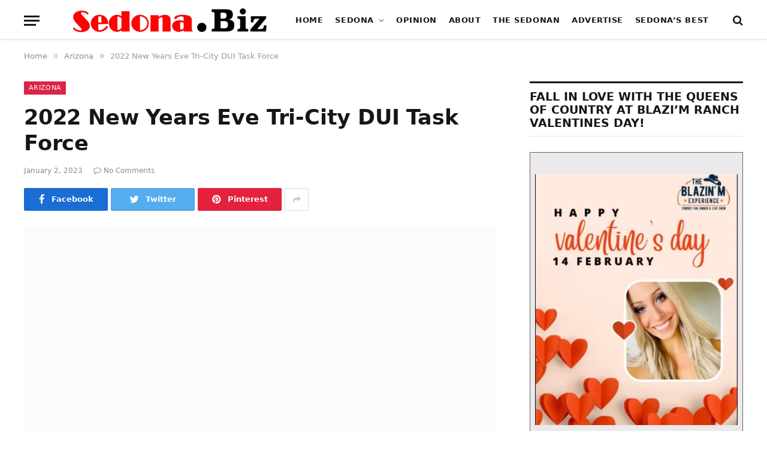

--- FILE ---
content_type: text/html; charset=UTF-8
request_url: https://sedona.biz/2022-new-years-eve-tri-city-dui-task-force/
body_size: 27068
content:
<!DOCTYPE html><html lang="en-US" prefix="og: https://ogp.me/ns#" class="s-light site-s-light"><head><script data-no-optimize="1">var litespeed_docref=sessionStorage.getItem("litespeed_docref");litespeed_docref&&(Object.defineProperty(document,"referrer",{get:function(){return litespeed_docref}}),sessionStorage.removeItem("litespeed_docref"));</script> <meta name="google-site-verification" content="RDoRsymmrmERYvMXVVUfpOVl4pXFakezsgv6tplOvoM" /><meta charset="UTF-8" /><meta name="viewport" content="width=device-width, initial-scale=1" /><title>2022 New Years Eve Tri-City DUI Task Force</title><link rel="preload" as="image" imagesrcset="https://sedona.biz/wp-content/uploads/stock_ycso_car-560x419.jpg 560w, https://sedona.biz/wp-content/uploads/stock_ycso_car-768x575.jpg 768w, https://sedona.biz/wp-content/uploads/stock_ycso_car.jpg 835w" imagesizes="(max-width: 788px) 100vw, 788px" /><link rel="preload" as="font" href="https://sedona.biz/wp-content/themes/smart-mag/css/icons/fonts/ts-icons.woff2?v2.2" type="font/woff2" crossorigin="anonymous" /><meta name="description" content="Arizona News - Yavapai County Sheriff’s Office along with neighboring law enforcement agencies conducted a New Year’s Eve- Tri-City DUI Enforcement Task"/><meta name="robots" content="index, follow, max-snippet:-1, max-video-preview:-1, max-image-preview:large"/><link rel="canonical" href="https://sedona.biz/2022-new-years-eve-tri-city-dui-task-force/" /><meta property="og:locale" content="en_US" /><meta property="og:type" content="article" /><meta property="og:title" content="2022 New Years Eve Tri-City DUI Task Force" /><meta property="og:description" content="Arizona News - Yavapai County Sheriff’s Office along with neighboring law enforcement agencies conducted a New Year’s Eve- Tri-City DUI Enforcement Task" /><meta property="og:url" content="https://sedona.biz/2022-new-years-eve-tri-city-dui-task-force/" /><meta property="og:site_name" content="Sedona.Biz - The Voice of Sedona and The Verde Valley" /><meta property="article:section" content="Arizona" /><meta property="og:updated_time" content="2023-01-07T12:52:14-07:00" /><meta property="og:image" content="https://sedona.biz/wp-content/uploads/stock_ycso_car.jpg" /><meta property="og:image:secure_url" content="https://sedona.biz/wp-content/uploads/stock_ycso_car.jpg" /><meta property="og:image:width" content="835" /><meta property="og:image:height" content="625" /><meta property="og:image:alt" content="Yavapai County Sheriff&#039;s Office" /><meta property="og:image:type" content="image/jpeg" /><meta property="article:published_time" content="2023-01-02T12:49:20-07:00" /><meta property="article:modified_time" content="2023-01-07T12:52:14-07:00" /><meta name="twitter:card" content="summary_large_image" /><meta name="twitter:title" content="2022 New Years Eve Tri-City DUI Task Force" /><meta name="twitter:description" content="Arizona News - Yavapai County Sheriff’s Office along with neighboring law enforcement agencies conducted a New Year’s Eve- Tri-City DUI Enforcement Task" /><meta name="twitter:creator" content="@bizStaff" /><meta name="twitter:image" content="https://sedona.biz/wp-content/uploads/stock_ycso_car.jpg" /><meta name="twitter:label1" content="Written by" /><meta name="twitter:data1" content="Tommy" /><meta name="twitter:label2" content="Time to read" /><meta name="twitter:data2" content="Less than a minute" /> <script type="application/ld+json" class="rank-math-schema-pro">{"@context":"https://schema.org","@graph":[{"@type":"Organization","@id":"https://sedona.biz/#organization","name":"Sedona.biz","url":"https://sedona.biz","logo":{"@type":"ImageObject","@id":"https://sedona.biz/#logo","url":"https://sedona.biz/wp-content/uploads/sedonabizlogo0.png","contentUrl":"https://sedona.biz/wp-content/uploads/sedonabizlogo0.png","caption":"Sedona.Biz - The Voice of Sedona and The Verde Valley","inLanguage":"en-US","width":"190","height":"27"}},{"@type":"WebSite","@id":"https://sedona.biz/#website","url":"https://sedona.biz","name":"Sedona.Biz - The Voice of Sedona and The Verde Valley","publisher":{"@id":"https://sedona.biz/#organization"},"inLanguage":"en-US"},{"@type":"ImageObject","@id":"https://sedona.biz/wp-content/uploads/stock_ycso_car.jpg","url":"https://sedona.biz/wp-content/uploads/stock_ycso_car.jpg","width":"835","height":"625","caption":"Yavapai County Sheriff's Office","inLanguage":"en-US"},{"@type":"BreadcrumbList","@id":"https://sedona.biz/2022-new-years-eve-tri-city-dui-task-force/#breadcrumb","itemListElement":[{"@type":"ListItem","position":"1","item":{"@id":"https://sedona.biz","name":"Home"}},{"@type":"ListItem","position":"2","item":{"@id":"https://sedona.biz/2022-new-years-eve-tri-city-dui-task-force/","name":"2022 New Years Eve Tri-City DUI Task Force"}}]},{"@type":"WebPage","@id":"https://sedona.biz/2022-new-years-eve-tri-city-dui-task-force/#webpage","url":"https://sedona.biz/2022-new-years-eve-tri-city-dui-task-force/","name":"2022 New Years Eve Tri-City DUI Task Force","datePublished":"2023-01-02T12:49:20-07:00","dateModified":"2023-01-07T12:52:14-07:00","isPartOf":{"@id":"https://sedona.biz/#website"},"primaryImageOfPage":{"@id":"https://sedona.biz/wp-content/uploads/stock_ycso_car.jpg"},"inLanguage":"en-US","breadcrumb":{"@id":"https://sedona.biz/2022-new-years-eve-tri-city-dui-task-force/#breadcrumb"}},{"@type":"Person","@id":"https://sedona.biz/author/publisher/","name":"Tommy","url":"https://sedona.biz/author/publisher/","image":{"@type":"ImageObject","@id":"https://sedona.biz/wp-content/litespeed/avatar/19a8a95347a923fce94ec615fd1cc986.jpg?ver=1769125944","url":"https://sedona.biz/wp-content/litespeed/avatar/19a8a95347a923fce94ec615fd1cc986.jpg?ver=1769125944","caption":"Tommy","inLanguage":"en-US"},"sameAs":["https://twitter.com/Sedona.bizStaff"],"worksFor":{"@id":"https://sedona.biz/#organization"}},{"@type":"NewsArticle","headline":"2022 New Years Eve Tri-City DUI Task Force","datePublished":"2023-01-02T12:49:20-07:00","dateModified":"2023-01-07T12:52:14-07:00","author":{"@id":"https://sedona.biz/author/publisher/","name":"Tommy"},"publisher":{"@id":"https://sedona.biz/#organization"},"description":"Arizona News - Yavapai County Sheriff\u2019s Office along with neighboring law enforcement agencies conducted a New Year\u2019s Eve- Tri-City DUI Enforcement Task","copyrightYear":"2023","copyrightHolder":{"@id":"https://sedona.biz/#organization"},"name":"2022 New Years Eve Tri-City DUI Task Force","@id":"https://sedona.biz/2022-new-years-eve-tri-city-dui-task-force/#richSnippet","isPartOf":{"@id":"https://sedona.biz/2022-new-years-eve-tri-city-dui-task-force/#webpage"},"image":{"@id":"https://sedona.biz/wp-content/uploads/stock_ycso_car.jpg"},"inLanguage":"en-US","mainEntityOfPage":{"@id":"https://sedona.biz/2022-new-years-eve-tri-city-dui-task-force/#webpage"}}]}</script> <link rel='dns-prefetch' href='//www.google.com' /><link rel='dns-prefetch' href='//maps.googleapis.com' /><link rel='dns-prefetch' href='//cdnjs.cloudflare.com' /><link rel='dns-prefetch' href='//www.googletagmanager.com' /><link rel='dns-prefetch' href='//fonts.googleapis.com' /><link rel='dns-prefetch' href='//pagead2.googlesyndication.com' /><link rel="alternate" type="application/rss+xml" title="Sedona.Biz - The Voice of Sedona and The Verde Valley &raquo; Feed" href="https://sedona.biz/feed/" /><link rel="alternate" type="application/rss+xml" title="Sedona.Biz - The Voice of Sedona and The Verde Valley &raquo; Comments Feed" href="https://sedona.biz/comments/feed/" /><link rel="alternate" title="oEmbed (JSON)" type="application/json+oembed" href="https://sedona.biz/wp-json/oembed/1.0/embed?url=https%3A%2F%2Fsedona.biz%2F2022-new-years-eve-tri-city-dui-task-force%2F" /><link rel="alternate" title="oEmbed (XML)" type="text/xml+oembed" href="https://sedona.biz/wp-json/oembed/1.0/embed?url=https%3A%2F%2Fsedona.biz%2F2022-new-years-eve-tri-city-dui-task-force%2F&#038;format=xml" /><style id='wp-img-auto-sizes-contain-inline-css' type='text/css'>img:is([sizes=auto i],[sizes^="auto," i]){contain-intrinsic-size:3000px 1500px}
/*# sourceURL=wp-img-auto-sizes-contain-inline-css */</style><link data-optimized="2" rel="stylesheet" href="https://sedona.biz/wp-content/litespeed/css/b8ef77ea464d6fc1b0cede81eecc48ba.css?ver=69bf8" /><style id='classic-theme-styles-inline-css' type='text/css'>/*! This file is auto-generated */
.wp-block-button__link{color:#fff;background-color:#32373c;border-radius:9999px;box-shadow:none;text-decoration:none;padding:calc(.667em + 2px) calc(1.333em + 2px);font-size:1.125em}.wp-block-file__button{background:#32373c;color:#fff;text-decoration:none}
/*# sourceURL=/wp-includes/css/classic-themes.min.css */</style><style id='global-styles-inline-css' type='text/css'>:root{--wp--preset--aspect-ratio--square: 1;--wp--preset--aspect-ratio--4-3: 4/3;--wp--preset--aspect-ratio--3-4: 3/4;--wp--preset--aspect-ratio--3-2: 3/2;--wp--preset--aspect-ratio--2-3: 2/3;--wp--preset--aspect-ratio--16-9: 16/9;--wp--preset--aspect-ratio--9-16: 9/16;--wp--preset--color--black: #000000;--wp--preset--color--cyan-bluish-gray: #abb8c3;--wp--preset--color--white: #ffffff;--wp--preset--color--pale-pink: #f78da7;--wp--preset--color--vivid-red: #cf2e2e;--wp--preset--color--luminous-vivid-orange: #ff6900;--wp--preset--color--luminous-vivid-amber: #fcb900;--wp--preset--color--light-green-cyan: #7bdcb5;--wp--preset--color--vivid-green-cyan: #00d084;--wp--preset--color--pale-cyan-blue: #8ed1fc;--wp--preset--color--vivid-cyan-blue: #0693e3;--wp--preset--color--vivid-purple: #9b51e0;--wp--preset--gradient--vivid-cyan-blue-to-vivid-purple: linear-gradient(135deg,rgb(6,147,227) 0%,rgb(155,81,224) 100%);--wp--preset--gradient--light-green-cyan-to-vivid-green-cyan: linear-gradient(135deg,rgb(122,220,180) 0%,rgb(0,208,130) 100%);--wp--preset--gradient--luminous-vivid-amber-to-luminous-vivid-orange: linear-gradient(135deg,rgb(252,185,0) 0%,rgb(255,105,0) 100%);--wp--preset--gradient--luminous-vivid-orange-to-vivid-red: linear-gradient(135deg,rgb(255,105,0) 0%,rgb(207,46,46) 100%);--wp--preset--gradient--very-light-gray-to-cyan-bluish-gray: linear-gradient(135deg,rgb(238,238,238) 0%,rgb(169,184,195) 100%);--wp--preset--gradient--cool-to-warm-spectrum: linear-gradient(135deg,rgb(74,234,220) 0%,rgb(151,120,209) 20%,rgb(207,42,186) 40%,rgb(238,44,130) 60%,rgb(251,105,98) 80%,rgb(254,248,76) 100%);--wp--preset--gradient--blush-light-purple: linear-gradient(135deg,rgb(255,206,236) 0%,rgb(152,150,240) 100%);--wp--preset--gradient--blush-bordeaux: linear-gradient(135deg,rgb(254,205,165) 0%,rgb(254,45,45) 50%,rgb(107,0,62) 100%);--wp--preset--gradient--luminous-dusk: linear-gradient(135deg,rgb(255,203,112) 0%,rgb(199,81,192) 50%,rgb(65,88,208) 100%);--wp--preset--gradient--pale-ocean: linear-gradient(135deg,rgb(255,245,203) 0%,rgb(182,227,212) 50%,rgb(51,167,181) 100%);--wp--preset--gradient--electric-grass: linear-gradient(135deg,rgb(202,248,128) 0%,rgb(113,206,126) 100%);--wp--preset--gradient--midnight: linear-gradient(135deg,rgb(2,3,129) 0%,rgb(40,116,252) 100%);--wp--preset--font-size--small: 13px;--wp--preset--font-size--medium: 20px;--wp--preset--font-size--large: 36px;--wp--preset--font-size--x-large: 42px;--wp--preset--spacing--20: 0.44rem;--wp--preset--spacing--30: 0.67rem;--wp--preset--spacing--40: 1rem;--wp--preset--spacing--50: 1.5rem;--wp--preset--spacing--60: 2.25rem;--wp--preset--spacing--70: 3.38rem;--wp--preset--spacing--80: 5.06rem;--wp--preset--shadow--natural: 6px 6px 9px rgba(0, 0, 0, 0.2);--wp--preset--shadow--deep: 12px 12px 50px rgba(0, 0, 0, 0.4);--wp--preset--shadow--sharp: 6px 6px 0px rgba(0, 0, 0, 0.2);--wp--preset--shadow--outlined: 6px 6px 0px -3px rgb(255, 255, 255), 6px 6px rgb(0, 0, 0);--wp--preset--shadow--crisp: 6px 6px 0px rgb(0, 0, 0);}:where(.is-layout-flex){gap: 0.5em;}:where(.is-layout-grid){gap: 0.5em;}body .is-layout-flex{display: flex;}.is-layout-flex{flex-wrap: wrap;align-items: center;}.is-layout-flex > :is(*, div){margin: 0;}body .is-layout-grid{display: grid;}.is-layout-grid > :is(*, div){margin: 0;}:where(.wp-block-columns.is-layout-flex){gap: 2em;}:where(.wp-block-columns.is-layout-grid){gap: 2em;}:where(.wp-block-post-template.is-layout-flex){gap: 1.25em;}:where(.wp-block-post-template.is-layout-grid){gap: 1.25em;}.has-black-color{color: var(--wp--preset--color--black) !important;}.has-cyan-bluish-gray-color{color: var(--wp--preset--color--cyan-bluish-gray) !important;}.has-white-color{color: var(--wp--preset--color--white) !important;}.has-pale-pink-color{color: var(--wp--preset--color--pale-pink) !important;}.has-vivid-red-color{color: var(--wp--preset--color--vivid-red) !important;}.has-luminous-vivid-orange-color{color: var(--wp--preset--color--luminous-vivid-orange) !important;}.has-luminous-vivid-amber-color{color: var(--wp--preset--color--luminous-vivid-amber) !important;}.has-light-green-cyan-color{color: var(--wp--preset--color--light-green-cyan) !important;}.has-vivid-green-cyan-color{color: var(--wp--preset--color--vivid-green-cyan) !important;}.has-pale-cyan-blue-color{color: var(--wp--preset--color--pale-cyan-blue) !important;}.has-vivid-cyan-blue-color{color: var(--wp--preset--color--vivid-cyan-blue) !important;}.has-vivid-purple-color{color: var(--wp--preset--color--vivid-purple) !important;}.has-black-background-color{background-color: var(--wp--preset--color--black) !important;}.has-cyan-bluish-gray-background-color{background-color: var(--wp--preset--color--cyan-bluish-gray) !important;}.has-white-background-color{background-color: var(--wp--preset--color--white) !important;}.has-pale-pink-background-color{background-color: var(--wp--preset--color--pale-pink) !important;}.has-vivid-red-background-color{background-color: var(--wp--preset--color--vivid-red) !important;}.has-luminous-vivid-orange-background-color{background-color: var(--wp--preset--color--luminous-vivid-orange) !important;}.has-luminous-vivid-amber-background-color{background-color: var(--wp--preset--color--luminous-vivid-amber) !important;}.has-light-green-cyan-background-color{background-color: var(--wp--preset--color--light-green-cyan) !important;}.has-vivid-green-cyan-background-color{background-color: var(--wp--preset--color--vivid-green-cyan) !important;}.has-pale-cyan-blue-background-color{background-color: var(--wp--preset--color--pale-cyan-blue) !important;}.has-vivid-cyan-blue-background-color{background-color: var(--wp--preset--color--vivid-cyan-blue) !important;}.has-vivid-purple-background-color{background-color: var(--wp--preset--color--vivid-purple) !important;}.has-black-border-color{border-color: var(--wp--preset--color--black) !important;}.has-cyan-bluish-gray-border-color{border-color: var(--wp--preset--color--cyan-bluish-gray) !important;}.has-white-border-color{border-color: var(--wp--preset--color--white) !important;}.has-pale-pink-border-color{border-color: var(--wp--preset--color--pale-pink) !important;}.has-vivid-red-border-color{border-color: var(--wp--preset--color--vivid-red) !important;}.has-luminous-vivid-orange-border-color{border-color: var(--wp--preset--color--luminous-vivid-orange) !important;}.has-luminous-vivid-amber-border-color{border-color: var(--wp--preset--color--luminous-vivid-amber) !important;}.has-light-green-cyan-border-color{border-color: var(--wp--preset--color--light-green-cyan) !important;}.has-vivid-green-cyan-border-color{border-color: var(--wp--preset--color--vivid-green-cyan) !important;}.has-pale-cyan-blue-border-color{border-color: var(--wp--preset--color--pale-cyan-blue) !important;}.has-vivid-cyan-blue-border-color{border-color: var(--wp--preset--color--vivid-cyan-blue) !important;}.has-vivid-purple-border-color{border-color: var(--wp--preset--color--vivid-purple) !important;}.has-vivid-cyan-blue-to-vivid-purple-gradient-background{background: var(--wp--preset--gradient--vivid-cyan-blue-to-vivid-purple) !important;}.has-light-green-cyan-to-vivid-green-cyan-gradient-background{background: var(--wp--preset--gradient--light-green-cyan-to-vivid-green-cyan) !important;}.has-luminous-vivid-amber-to-luminous-vivid-orange-gradient-background{background: var(--wp--preset--gradient--luminous-vivid-amber-to-luminous-vivid-orange) !important;}.has-luminous-vivid-orange-to-vivid-red-gradient-background{background: var(--wp--preset--gradient--luminous-vivid-orange-to-vivid-red) !important;}.has-very-light-gray-to-cyan-bluish-gray-gradient-background{background: var(--wp--preset--gradient--very-light-gray-to-cyan-bluish-gray) !important;}.has-cool-to-warm-spectrum-gradient-background{background: var(--wp--preset--gradient--cool-to-warm-spectrum) !important;}.has-blush-light-purple-gradient-background{background: var(--wp--preset--gradient--blush-light-purple) !important;}.has-blush-bordeaux-gradient-background{background: var(--wp--preset--gradient--blush-bordeaux) !important;}.has-luminous-dusk-gradient-background{background: var(--wp--preset--gradient--luminous-dusk) !important;}.has-pale-ocean-gradient-background{background: var(--wp--preset--gradient--pale-ocean) !important;}.has-electric-grass-gradient-background{background: var(--wp--preset--gradient--electric-grass) !important;}.has-midnight-gradient-background{background: var(--wp--preset--gradient--midnight) !important;}.has-small-font-size{font-size: var(--wp--preset--font-size--small) !important;}.has-medium-font-size{font-size: var(--wp--preset--font-size--medium) !important;}.has-large-font-size{font-size: var(--wp--preset--font-size--large) !important;}.has-x-large-font-size{font-size: var(--wp--preset--font-size--x-large) !important;}
:where(.wp-block-post-template.is-layout-flex){gap: 1.25em;}:where(.wp-block-post-template.is-layout-grid){gap: 1.25em;}
:where(.wp-block-term-template.is-layout-flex){gap: 1.25em;}:where(.wp-block-term-template.is-layout-grid){gap: 1.25em;}
:where(.wp-block-columns.is-layout-flex){gap: 2em;}:where(.wp-block-columns.is-layout-grid){gap: 2em;}
:root :where(.wp-block-pullquote){font-size: 1.5em;line-height: 1.6;}
/*# sourceURL=global-styles-inline-css */</style><link rel='stylesheet' id='select2-4.0.5-css' href='//cdnjs.cloudflare.com/ajax/libs/select2/4.0.5/css/select2.min.css?ver=6.9' type='text/css' media='all' /><style id='woocommerce-inline-inline-css' type='text/css'>.woocommerce form .form-row .required { visibility: visible; }
/*# sourceURL=woocommerce-inline-inline-css */</style><style id='smartmag-woocommerce-inline-css' type='text/css'>:root { --c-main: #dc2446;
--c-main-rgb: 220,36,70;
--text-font: "Roboto", system-ui, -apple-system, "Segoe UI", Arial, sans-serif;
--body-font: "Roboto", system-ui, -apple-system, "Segoe UI", Arial, sans-serif;
--title-font: "Spartan", system-ui, -apple-system, "Segoe UI", Arial, sans-serif;
--h-font: "Spartan", system-ui, -apple-system, "Segoe UI", Arial, sans-serif; }
.breadcrumbs { font-size: 13px; }
.smart-head-main { --c-shadow: rgba(10,10,10,0.03); }
.smart-head-main .smart-head-mid { background: linear-gradient(50deg, #686868 0%, #1e73be 100%); }
.smart-head-main .smart-head-bot { --head-h: 66px; border-bottom-width: 1px; border-bottom-color: #e2e2e2; }
.s-dark .smart-head-main .smart-head-bot,
.smart-head-main .s-dark.smart-head-bot { border-bottom-color: #222222; }
.navigation { font-family: "Spartan", system-ui, -apple-system, "Segoe UI", Arial, sans-serif; }
.navigation-main .menu > li > a { font-size: 13px; font-weight: bold; letter-spacing: 0.04em; }
.navigation-main { --nav-items-space: 10px; }
.mega-menu .post-title a:hover { color: var(--c-nav-drop-hov); }
.s-light .navigation { --c-nav-blip: #565656; }
@media (min-width: 940px) and (max-width: 1200px) { .navigation-main .menu > li > a { font-size: calc(10px + (13px - 10px) * .7); } }


/*# sourceURL=smartmag-woocommerce-inline-css */</style> <script type="litespeed/javascript" data-src="https://sedona.biz/wp-includes/js/jquery/jquery.min.js" id="jquery-core-js"></script> <script type="litespeed/javascript" data-src="https://maps.googleapis.com/maps/api/js?key=AIzaSyBUL4QQ7FcXmie19gVmJgp1KadKykXKma4&amp;ver=6.9" id="google-maps-js"></script> <script type="litespeed/javascript" data-src="//cdnjs.cloudflare.com/ajax/libs/select2/4.0.5/js/select2.min.js?ver=6.9" id="select2-4.0.5-js"></script> <script id="fmc_connect-js-extra" type="litespeed/javascript">var fmcAjax={"ajaxurl":"https://sedona.biz/wp-admin/admin-ajax.php","pluginurl":"https://sedona.biz/wp-content/plugins/flexmls-idx"}</script> <script id="wc-add-to-cart-js-extra" type="litespeed/javascript">var wc_add_to_cart_params={"ajax_url":"/wp-admin/admin-ajax.php","wc_ajax_url":"/?wc-ajax=%%endpoint%%","i18n_view_cart":"View cart","cart_url":"https://sedona.biz/cart/","is_cart":"","cart_redirect_after_add":"no"}</script> <script id="woocommerce-js-extra" type="litespeed/javascript">var woocommerce_params={"ajax_url":"/wp-admin/admin-ajax.php","wc_ajax_url":"/?wc-ajax=%%endpoint%%","i18n_password_show":"Show password","i18n_password_hide":"Hide password"}</script> 
 <script type="litespeed/javascript" data-src="https://www.googletagmanager.com/gtag/js?id=G-PM4YBY9BP6" id="google_gtagjs-js"></script> <script id="google_gtagjs-js-after" type="litespeed/javascript">window.dataLayer=window.dataLayer||[];function gtag(){dataLayer.push(arguments)}
gtag("set","linker",{"domains":["sedona.biz"]});gtag("js",new Date());gtag("set","developer_id.dZTNiMT",!0);gtag("config","G-PM4YBY9BP6")</script> <meta name="generator" content="WordPress 6.9" /><link rel='shortlink' href='https://sedona.biz/?p=102433' /><meta name="generator" content="Site Kit by Google 1.171.0" /><meta name="follow.[base64]" content="dDCkuSB05bpVWVa6f4Js"/>	<noscript><style>.woocommerce-product-gallery{ opacity: 1 !important; }</style></noscript> <script type="litespeed/javascript">var BunyadSchemeKey='bunyad-scheme';(()=>{const d=document.documentElement;const c=d.classList;const scheme=localStorage.getItem(BunyadSchemeKey);if(scheme){d.dataset.origClass=c;scheme==='dark'?c.remove('s-light','site-s-light'):c.remove('s-dark','site-s-dark');c.add('site-s-'+scheme,'s-'+scheme)}})()</script> <meta name="google-adsense-platform-account" content="ca-host-pub-2644536267352236"><meta name="google-adsense-platform-domain" content="sitekit.withgoogle.com"><meta name="generator" content="Elementor 3.34.3; features: additional_custom_breakpoints; settings: css_print_method-external, google_font-enabled, font_display-auto"><style type="text/css">.recentcomments a{display:inline !important;padding:0 !important;margin:0 !important;}</style><style>.e-con.e-parent:nth-of-type(n+4):not(.e-lazyloaded):not(.e-no-lazyload),
				.e-con.e-parent:nth-of-type(n+4):not(.e-lazyloaded):not(.e-no-lazyload) * {
					background-image: none !important;
				}
				@media screen and (max-height: 1024px) {
					.e-con.e-parent:nth-of-type(n+3):not(.e-lazyloaded):not(.e-no-lazyload),
					.e-con.e-parent:nth-of-type(n+3):not(.e-lazyloaded):not(.e-no-lazyload) * {
						background-image: none !important;
					}
				}
				@media screen and (max-height: 640px) {
					.e-con.e-parent:nth-of-type(n+2):not(.e-lazyloaded):not(.e-no-lazyload),
					.e-con.e-parent:nth-of-type(n+2):not(.e-lazyloaded):not(.e-no-lazyload) * {
						background-image: none !important;
					}
				}</style> <script type="litespeed/javascript">(function(w,d,s,l,i){w[l]=w[l]||[];w[l].push({'gtm.start':new Date().getTime(),event:'gtm.js'});var f=d.getElementsByTagName(s)[0],j=d.createElement(s),dl=l!='dataLayer'?'&l='+l:'';j.async=!0;j.src='https://www.googletagmanager.com/gtm.js?id='+i+dl;f.parentNode.insertBefore(j,f)})(window,document,'script','dataLayer','GTM-N9M2GFB')</script>  <script type="litespeed/javascript" data-src="https://pagead2.googlesyndication.com/pagead/js/adsbygoogle.js?client=ca-pub-1086149065264368&amp;host=ca-host-pub-2644536267352236" crossorigin="anonymous"></script> <link rel="icon" href="https://sedona.biz/wp-content/uploads/Sedona.Biz_-144x29.png" sizes="32x32" /><link rel="icon" href="https://sedona.biz/wp-content/uploads/Sedona.Biz_.png" sizes="192x192" /><link rel="apple-touch-icon" href="https://sedona.biz/wp-content/uploads/Sedona.Biz_.png" /><meta name="msapplication-TileImage" content="https://sedona.biz/wp-content/uploads/Sedona.Biz_.png" /></head><body class="wp-singular post-template-default single single-post postid-102433 single-format-standard wp-theme-smart-mag wp-child-theme-smart-mag-child theme-smart-mag sfsi_actvite_theme_default woocommerce-no-js ctct-smart-mag right-sidebar post-layout-modern post-cat-56 has-lb has-lb-sm layout-normal elementor-default elementor-kit-82807">
<noscript>
<iframe data-lazyloaded="1" src="about:blank" data-litespeed-src="https://www.googletagmanager.com/ns.html?id=GTM-N9M2GFB" height="0" width="0" style="display:none;visibility:hidden"></iframe>
</noscript><div class="main-wrap"><div class="off-canvas-backdrop"></div><div class="mobile-menu-container off-canvas s-dark" id="off-canvas"><div class="off-canvas-head">
<a href="#" class="close"><i class="tsi tsi-times"></i></a><div class="ts-logo">
<img data-lazyloaded="1" src="[data-uri]" class="logo-mobile logo-image logo-image-dark" data-src="https://sedona.biz/wp-content/uploads/sedonabizlog0wh.png" width="285" height="40" alt="Sedona.Biz &#8211; The Voice of Sedona and The Verde Valley"/><img data-lazyloaded="1" src="[data-uri]" class="logo-mobile logo-image" data-src="https://sedona.biz/wp-content/uploads/sedonabizlog0wh.png" width="285" height="40" alt="Sedona.Biz &#8211; The Voice of Sedona and The Verde Valley"/></div></div><div class="off-canvas-content"><ul class="mobile-menu"></ul></div></div><div class="smart-head smart-head-b smart-head-main" id="smart-head" data-sticky="auto" data-sticky-type="fixed"><div class="smart-head-row smart-head-bot smart-head-row-3 is-light has-center-nav smart-head-row-full"><div class="inner wrap"><div class="items items-left ">
<button class="offcanvas-toggle has-icon" type="button" aria-label="Menu">
<span class="hamburger-icon hamburger-icon-a">
<span class="inner"></span>
</span>
</button></div><div class="items items-center ">
<a href="https://sedona.biz/" title="Sedona.Biz &#8211; The Voice of Sedona and The Verde Valley" rel="home" class="logo-link ts-logo">
<span>
<img data-lazyloaded="1" src="[data-uri]" width="569" height="79" data-src="https://sedona.biz/wp-content/uploads/sedonabizlog0-e1634437195215.png" class="logo-image logo-image-dark" alt="Sedona.Biz &#8211; The Voice of Sedona and The Verde Valley" />
<img data-lazyloaded="1" src="[data-uri]" width="569" height="79" data-src="https://sedona.biz/wp-content/uploads/sedonabizlog0-e1634437195215.png" class="logo-image" alt="Sedona.Biz &#8211; The Voice of Sedona and The Verde Valley" />
</span>
</a><div class="nav-wrap"><nav class="navigation navigation-main nav-hov-b"><ul id="menu-menu_1" class="menu"><li id="menu-item-2192" class="menu-item menu-item-type-custom menu-item-object-custom menu-item-home menu-item-2192"><a href="https://sedona.biz/">Home</a></li><li id="menu-item-110486" class="menu-item menu-item-type-custom menu-item-object-custom menu-item-has-children menu-item-110486"><a href="#">Sedona</a><ul class="sub-menu"><li id="menu-item-124875" class="menu-item menu-item-type-taxonomy menu-item-object-category menu-cat-3156 menu-item-124875"><a href="https://sedona.biz/category/steves-corner/">Steve&#8217;s Corner</a></li><li id="menu-item-110491" class="menu-item menu-item-type-taxonomy menu-item-object-category menu-cat-11 menu-item-110491"><a href="https://sedona.biz/category/arts-and-entertainment/">Arts and Entertainment</a></li><li id="menu-item-119363" class="menu-item menu-item-type-taxonomy menu-item-object-category menu-cat-3138 menu-item-119363"><a href="https://sedona.biz/category/bear-howard-chronicles/">Bear Howard Chronicles</a></li><li id="menu-item-62540" class="menu-item menu-item-type-taxonomy menu-item-object-category menu-cat-2958 menu-item-62540"><a href="https://sedona.biz/category/business-profiles/">Business Profiles</a></li><li id="menu-item-110488" class="menu-item menu-item-type-taxonomy menu-item-object-category menu-cat-3 menu-item-110488"><a href="https://sedona.biz/category/news-from-sedona/city-of-sedona/">City of Sedona</a></li><li id="menu-item-110921" class="menu-item menu-item-type-post_type menu-item-object-page menu-item-110921"><a href="https://sedona.biz/goodies-freebies/">Goodies &#038; Freebies</a></li><li id="menu-item-62541" class="menu-item menu-item-type-taxonomy menu-item-object-category menu-cat-2960 menu-item-62541"><a href="https://sedona.biz/category/mind-body/">Mind &amp; Body</a></li><li id="menu-item-126554" class="menu-item menu-item-type-post_type menu-item-object-page menu-item-126554"><a href="https://sedona.biz/sedona-real-estate/">Real Estate</a></li><li id="menu-item-110487" class="menu-item menu-item-type-taxonomy menu-item-object-category menu-cat-1 menu-item-110487"><a href="https://sedona.biz/category/news-from-sedona/">Sedona News</a></li></ul></li><li id="menu-item-62537" class="menu-item menu-item-type-taxonomy menu-item-object-category menu-cat-2850 menu-item-62537"><a href="https://sedona.biz/category/editorial-and-opinion/opinion/">Opinion</a></li><li id="menu-item-123849" class="menu-item menu-item-type-post_type menu-item-object-page menu-item-123849"><a href="https://sedona.biz/about/">About</a></li><li id="menu-item-118293" class="menu-item menu-item-type-custom menu-item-object-custom menu-item-118293"><a target="_blank" href="https://thesedonan.com/">The Sedonan</a></li><li id="menu-item-103105" class="menu-item menu-item-type-post_type menu-item-object-page menu-item-103105"><a href="https://sedona.biz/adplacement/">Advertise</a></li><li id="menu-item-117456" class="menu-item menu-item-type-custom menu-item-object-custom menu-item-117456"><a target="_blank" href="https://sedonabest.com/">Sedona&#8217;s Best</a></li></ul></nav></div></div><div class="items items-right "><a href="#" class="search-icon has-icon-only is-icon" title="Search">
<i class="tsi tsi-search"></i>
</a></div></div></div></div><div class="smart-head smart-head-a smart-head-mobile" id="smart-head-mobile" data-sticky="mid" data-sticky-type><div class="smart-head-row smart-head-mid smart-head-row-3 s-dark smart-head-row-full"><div class="inner wrap"><div class="items items-left ">
<button class="offcanvas-toggle has-icon" type="button" aria-label="Menu">
<span class="hamburger-icon hamburger-icon-a">
<span class="inner"></span>
</span>
</button></div><div class="items items-center ">
<a href="https://sedona.biz/" title="Sedona.Biz &#8211; The Voice of Sedona and The Verde Valley" rel="home" class="logo-link ts-logo">
<span>
<img data-lazyloaded="1" src="[data-uri]" class="logo-mobile logo-image logo-image-dark" data-src="https://sedona.biz/wp-content/uploads/sedonabizlog0wh.png" width="285" height="40" alt="Sedona.Biz &#8211; The Voice of Sedona and The Verde Valley"/><img data-lazyloaded="1" src="[data-uri]" class="logo-mobile logo-image" data-src="https://sedona.biz/wp-content/uploads/sedonabizlog0wh.png" width="285" height="40" alt="Sedona.Biz &#8211; The Voice of Sedona and The Verde Valley"/>
</span>
</a></div><div class="items items-right "><a href="#" class="search-icon has-icon-only is-icon" title="Search">
<i class="tsi tsi-search"></i>
</a></div></div></div></div><nav class="breadcrumbs is-full-width breadcrumbs-a" id="breadcrumb"><div class="inner ts-contain "><span><a href="https://sedona.biz/"><span>Home</span></a></span><span class="delim">&raquo;</span><span><a href="https://sedona.biz/category/arizona/"><span>Arizona</span></a></span><span class="delim">&raquo;</span><span class="current">2022 New Years Eve Tri-City DUI Task Force</span></div></nav><div class="main ts-contain cf right-sidebar"><div class="ts-row"><div class="col-8 main-content"><div class="the-post-header s-head-modern s-head-modern-a"><div class="post-meta post-meta-a post-meta-left post-meta-single has-below"><div class="post-meta-items meta-above"><span class="meta-item cat-labels">
<a href="https://sedona.biz/category/arizona/" class="category term-color-56" rel="category">Arizona</a>
</span></div><h1 class="is-title post-title">2022 New Years Eve Tri-City DUI Task Force</h1><div class="post-meta-items meta-below"><span class="meta-item has-next-icon date"><time class="post-date" datetime="2023-01-02T12:49:20-07:00">January 2, 2023</time></span><span class="meta-item comments has-icon"><a href="https://sedona.biz/2022-new-years-eve-tri-city-dui-task-force/#respond"><i class="tsi tsi-comment-o"></i>No Comments</a></span></div></div><div class="post-share post-share-b spc-social-bg  post-share-a">
<a href="https://www.facebook.com/sharer.php?u=https%3A%2F%2Fsedona.biz%2F2022-new-years-eve-tri-city-dui-task-force%2F" class="cf service s-facebook service-lg"
title="Share on Facebook" target="_blank" rel="noopener">
<i class="tsi tsi-tsi tsi-facebook"></i>
<span class="label">Facebook</span>
</a>
<a href="https://twitter.com/intent/tweet?url=https%3A%2F%2Fsedona.biz%2F2022-new-years-eve-tri-city-dui-task-force%2F&#038;text=2022%20New%20Years%20Eve%20Tri-City%20DUI%20Task%20Force" class="cf service s-twitter service-lg"
title="Share on Twitter" target="_blank" rel="noopener">
<i class="tsi tsi-tsi tsi-twitter"></i>
<span class="label">Twitter</span>
</a>
<a href="https://pinterest.com/pin/create/button/?url=https%3A%2F%2Fsedona.biz%2F2022-new-years-eve-tri-city-dui-task-force%2F&#038;media=https%3A%2F%2Fsedona.biz%2Fwp-content%2Fuploads%2Fstock_ycso_car.jpg&#038;description=2022%20New%20Years%20Eve%20Tri-City%20DUI%20Task%20Force" class="cf service s-pinterest service-lg"
title="Share on Pinterest" target="_blank" rel="noopener">
<i class="tsi tsi-tsi tsi-pinterest"></i>
<span class="label">Pinterest</span>
</a>
<a href="https://www.linkedin.com/shareArticle?mini=true&#038;url=https%3A%2F%2Fsedona.biz%2F2022-new-years-eve-tri-city-dui-task-force%2F" class="cf service s-linkedin service-sm"
title="Share on LinkedIn" target="_blank" rel="noopener">
<i class="tsi tsi-tsi tsi-linkedin"></i>
<span class="label">LinkedIn</span>
</a>
<a href="mailto:?subject=2022%20New%20Years%20Eve%20Tri-City%20DUI%20Task%20Force&#038;body=https%3A%2F%2Fsedona.biz%2F2022-new-years-eve-tri-city-dui-task-force%2F" class="cf service s-email service-sm"
title="Share via Email" target="_blank" rel="noopener">
<i class="tsi tsi-tsi tsi-envelope-o"></i>
<span class="label">Email</span>
</a>
<a href="https://www.reddit.com/submit?url=https%3A%2F%2Fsedona.biz%2F2022-new-years-eve-tri-city-dui-task-force%2F&#038;title=2022%20New%20Years%20Eve%20Tri-City%20DUI%20Task%20Force" class="cf service s-reddit service-sm"
title="Share on Reddit" target="_blank" rel="noopener">
<i class="tsi tsi-tsi tsi-reddit-alien"></i>
<span class="label">Reddit</span>
</a>
<a href="https://wa.me/?text=2022%20New%20Years%20Eve%20Tri-City%20DUI%20Task%20Force%20https%3A%2F%2Fsedona.biz%2F2022-new-years-eve-tri-city-dui-task-force%2F" class="cf service s-whatsapp service-sm"
title="Share on WhatsApp" target="_blank" rel="noopener">
<i class="tsi tsi-tsi tsi-whatsapp"></i>
<span class="label">WhatsApp</span>
</a>
<a href="#" class="show-more" title="Show More Social Sharing"><i class="tsi tsi-share"></i></a></div></div><div class="single-featured"><div class="featured"><figure class="image-link media-ratio ar-bunyad-main"><img fetchpriority="high" width="788" height="515" src="[data-uri]" class="attachment-large size-large lazyload wp-post-image" alt="Yavapai County Sheriff&#039;s Office" sizes="(max-width: 788px) 100vw, 788px" title="2022 New Years Eve Tri-City DUI Task Force" decoding="async" data-srcset="https://sedona.biz/wp-content/uploads/stock_ycso_car-560x419.jpg 560w, https://sedona.biz/wp-content/uploads/stock_ycso_car-768x575.jpg 768w, https://sedona.biz/wp-content/uploads/stock_ycso_car.jpg 835w" data-src="https://sedona.biz/wp-content/uploads/stock_ycso_car-560x419.jpg" /></figure></div></div><div class="the-post s-post-modern"><article id="post-102433" class="post-102433 post type-post status-publish format-standard has-post-thumbnail category-arizona"><div class="post-content-wrap has-share-float"><div class="post-share-float share-float-b is-hidden spc-social-c-icon"><div class="inner">
<span class="share-text">Share</span><div class="services">
<a href="https://www.facebook.com/sharer.php?u=https%3A%2F%2Fsedona.biz%2F2022-new-years-eve-tri-city-dui-task-force%2F" class="cf service s-facebook" target="_blank" title="Facebook">
<i class="tsi tsi-facebook"></i>
<span class="label">Facebook</span>
</a>
<a href="https://twitter.com/intent/tweet?url=https%3A%2F%2Fsedona.biz%2F2022-new-years-eve-tri-city-dui-task-force%2F&text=2022%20New%20Years%20Eve%20Tri-City%20DUI%20Task%20Force" class="cf service s-twitter" target="_blank" title="Twitter">
<i class="tsi tsi-twitter"></i>
<span class="label">Twitter</span>
</a>
<a href="https://www.linkedin.com/shareArticle?mini=true&url=https%3A%2F%2Fsedona.biz%2F2022-new-years-eve-tri-city-dui-task-force%2F" class="cf service s-linkedin" target="_blank" title="LinkedIn">
<i class="tsi tsi-linkedin"></i>
<span class="label">LinkedIn</span>
</a>
<a href="https://pinterest.com/pin/create/button/?url=https%3A%2F%2Fsedona.biz%2F2022-new-years-eve-tri-city-dui-task-force%2F&media=https%3A%2F%2Fsedona.biz%2Fwp-content%2Fuploads%2Fstock_ycso_car.jpg&description=2022%20New%20Years%20Eve%20Tri-City%20DUI%20Task%20Force" class="cf service s-pinterest" target="_blank" title="Pinterest">
<i class="tsi tsi-pinterest-p"></i>
<span class="label">Pinterest</span>
</a>
<a href="mailto:?subject=2022%20New%20Years%20Eve%20Tri-City%20DUI%20Task%20Force&body=https%3A%2F%2Fsedona.biz%2F2022-new-years-eve-tri-city-dui-task-force%2F" class="cf service s-email" target="_blank" title="Email">
<i class="tsi tsi-envelope-o"></i>
<span class="label">Email</span>
</a>
<a href="https://www.reddit.com/submit?url=https%3A%2F%2Fsedona.biz%2F2022-new-years-eve-tri-city-dui-task-force%2F&title=2022%20New%20Years%20Eve%20Tri-City%20DUI%20Task%20Force" class="cf service s-reddit" target="_blank" title="Reddit">
<i class="tsi tsi-reddit-alien"></i>
<span class="label">Reddit</span>
</a>
<a href="https://wa.me/?text=2022%20New%20Years%20Eve%20Tri-City%20DUI%20Task%20Force%20https%3A%2F%2Fsedona.biz%2F2022-new-years-eve-tri-city-dui-task-force%2F" class="cf service s-whatsapp" target="_blank" title="WhatsApp">
<i class="tsi tsi-whatsapp"></i>
<span class="label">WhatsApp</span>
</a></div></div></div><div class="post-content cf entry-content content-spacious"><p><strong>Arizona News</strong> &#8211; Yavapai County Sheriff’s Office along with neighboring law enforcement agencies conducted a New Year’s Eve- Tri-City DUI Enforcement Task Force. Thirteen total law enforcement officers took part in this detail over multiple jurisdictions within Yavapai County. One hundred one traffic stops were conducted, and 87 total individuals were contacted throughout the evening. These interactions resulted in communication with 8 designated drivers through numerous “Know Your Limit” contacts. “Know Your Limit” is a program dedicated to connecting with individuals on foot prior to making the choice to drive while potentially under the influence of alcohol.</p><p>Throughout the night 4 DUI Arrests were conducted with an average Blood Alcohol Content (BAC) of .120% (legal limit is .08%). In addition, 24 civil traffic citations were issued with majority of those being for speed on our roadways, and four arrests were made throughout the evening.</p><div class="mdzri6979ed45d1fe6" ><p style="text-align:center;"><a href="https://sedona.biz/products/" target="_blank">
<img data-lazyloaded="1" src="[data-uri]" data-src="https://sedona.biz/wp-content/uploads/Sedona-gift-banner.jpg" width="300" height="300" alt="Sedona Gift Shop" />
</a></p><div class="gtgqn6979ed45d209e" ><p style="text-align:center;"><a href="https://sedona.biz/sedona-real-estate" target="_blank">
<img data-lazyloaded="1" src="[data-uri]" data-src="http://sedona.biz/wp-content/uploads/Top-Realtor-in-Sedona-AZ-hrz.jpg" width="850" height="150" alt="Own In Sedona" />
</a></p></div><style type="text/css">@media screen and (min-width: 1201px) {
.gtgqn6979ed45d209e {
display: block;
}
}
@media screen and (min-width: 993px) and (max-width: 1200px) {
.gtgqn6979ed45d209e {
display: block;
}
}
@media screen and (min-width: 769px) and (max-width: 992px) {
.gtgqn6979ed45d209e {
display: block;
}
}
@media screen and (min-width: 768px) and (max-width: 768px) {
.gtgqn6979ed45d209e {
display: none;
}
}
@media screen and (max-width: 767px) {
.gtgqn6979ed45d209e {
display: none;
}
}</style><div class="opjfc6979ed45d2075" ><p style="text-align:center;"><a href="https://sedona.biz/sedona-real-estate" target="_blank">
<img data-lazyloaded="1" src="[data-uri]" data-src="http://sedona.biz/wp-content/uploads/Top-Realtor-in-Sedona-AZ.jpg" width="300" height="300" alt="Own In Sedona" />
</a></p></div><style type="text/css">@media screen and (min-width: 1201px) {
.opjfc6979ed45d2075 {
display: none;
}
}
@media screen and (min-width: 993px) and (max-width: 1200px) {
.opjfc6979ed45d2075 {
display: none;
}
}
@media screen and (min-width: 769px) and (max-width: 992px) {
.opjfc6979ed45d2075 {
display: none;
}
}
@media screen and (min-width: 768px) and (max-width: 768px) {
.opjfc6979ed45d2075 {
display: block;
}
}
@media screen and (max-width: 767px) {
.opjfc6979ed45d2075 {
display: block;
}
}</style></div><style type="text/css">@media screen and (min-width: 1201px) {
.mdzri6979ed45d1fe6 {
display: none;
}
}
@media screen and (min-width: 993px) and (max-width: 1200px) {
.mdzri6979ed45d1fe6 {
display: none;
}
}
@media screen and (min-width: 769px) and (max-width: 992px) {
.mdzri6979ed45d1fe6 {
display: none;
}
}
@media screen and (min-width: 768px) and (max-width: 768px) {
.mdzri6979ed45d1fe6 {
display: block;
}
}
@media screen and (max-width: 767px) {
.mdzri6979ed45d1fe6 {
display: block;
}
}</style><p>YCSO would like to thank its law enforcement partners as well as the citizens who made good decisions during this holiday through alternative transportation and designated drivers. Although two rollover crashes were investigated, there were no reported fatal collisions on our roadways during this enforcement period. </p><div class="twfpb6979ed45d2020" ><p style="text-align:center;"><a href="https://www.healingpawsmethod.com/" target="_blank">
<img data-lazyloaded="1" src="[data-uri]" data-src="https://sedona.biz/wp-content/uploads/Healing_Paws_Hi-Five.png" width="300" height="300" alt="Healing Paws" />
</a></p><p style="text-align:center;">This is an advertisement</p></div><style type="text/css">@media screen and (min-width: 1201px) {
.twfpb6979ed45d2020 {
display: none;
}
}
@media screen and (min-width: 993px) and (max-width: 1200px) {
.twfpb6979ed45d2020 {
display: none;
}
}
@media screen and (min-width: 769px) and (max-width: 992px) {
.twfpb6979ed45d2020 {
display: none;
}
}
@media screen and (min-width: 768px) and (max-width: 768px) {
.twfpb6979ed45d2020 {
display: block;
}
}
@media screen and (max-width: 767px) {
.twfpb6979ed45d2020 {
display: block;
}
}</style><div class="laavj6979ed45d204c" ><p style="text-align:center;"><a href="https://sedona.biz/adplacement/#aform" target="_blank">
<img data-lazyloaded="1" src="[data-uri]" data-src="https://sedona.biz/wp-content/uploads/HAVE-A-STORY-TO.jpg" width="900" height="300"/>
</a></p></div><style type="text/css">@media screen and (min-width: 1201px) {
.laavj6979ed45d204c {
display: block;
}
}
@media screen and (min-width: 993px) and (max-width: 1200px) {
.laavj6979ed45d204c {
display: block;
}
}
@media screen and (min-width: 769px) and (max-width: 992px) {
.laavj6979ed45d204c {
display: block;
}
}
@media screen and (min-width: 768px) and (max-width: 768px) {
.laavj6979ed45d204c {
display: block;
}
}
@media screen and (max-width: 767px) {
.laavj6979ed45d204c {
display: block;
}
}</style><div class="ovpwi6979ed45d20c3" ><p style="text-align:center;"><a href="https://www.healingpawsmethod.com" target="_blank">
<img data-lazyloaded="1" src="[data-uri]" data-src="https://sedona.biz/wp-content/uploads/Pet-Reflexology-1.jpg" width="850" height="150" alt="Own In Sedona" />
</a></p></div><style type="text/css">@media screen and (min-width: 1201px) {
.ovpwi6979ed45d20c3 {
display: block;
}
}
@media screen and (min-width: 993px) and (max-width: 1200px) {
.ovpwi6979ed45d20c3 {
display: block;
}
}
@media screen and (min-width: 769px) and (max-width: 992px) {
.ovpwi6979ed45d20c3 {
display: block;
}
}
@media screen and (min-width: 768px) and (max-width: 768px) {
.ovpwi6979ed45d20c3 {
display: none;
}
}
@media screen and (max-width: 767px) {
.ovpwi6979ed45d20c3 {
display: none;
}
}</style></div></div></article><div class="comments"><div id="comments" class="comments-area "><p class="nocomments">Comments are closed.</p></div></div></div></div><aside class="col-4 main-sidebar has-sep" data-sticky="1"><div class="inner  theiaStickySidebar"><div id="text-179" class="widget widget_text"><div class="widget-title block-head block-head-ac block-head block-head-ac block-head-f is-left has-style"><h5 class="heading">FALL IN LOVE WITH THE QUEENS OF COUNTRY AT BLAZI’M RANCH VALENTINES DAY!</h5></div><div class="textwidget"><div style="border: thin solid #666; background-color: #ebe9e9; padding: 8px;"><p><img data-lazyloaded="1" src="[data-uri]" loading="lazy" decoding="async" class="aligncenter wp-image-127274 size-full" data-src="http://sedona.biz/wp-content/uploads/Screenshot-2026-01-17-at-9.45.28-AM.png" alt="" width="410" height="508" data-srcset="https://sedona.biz/wp-content/uploads/Screenshot-2026-01-17-at-9.45.28-AM.png 410w, https://sedona.biz/wp-content/uploads/Screenshot-2026-01-17-at-9.45.28-AM-288x357.png 288w, https://sedona.biz/wp-content/uploads/Screenshot-2026-01-17-at-9.45.28-AM-116x144.png 116w, https://sedona.biz/wp-content/uploads/Screenshot-2026-01-17-at-9.45.28-AM-150x186.png 150w" data-sizes="(max-width: 410px) 100vw, 410px" /></p><p>Looking for a Valentine’s date that actually hits all the right notes? Skip the boring dinner and head to the Ranch!</p><p>On February 14th, we’re kicking off the 2026 Blazin’ M Signature Series with a powerhouse tribute to the women who built country music!</p><p><a href="https://sedona.biz/fall-in-love-with-the-queens-of-country-at-blazim-ranch-valentines-day/">https://sedona.biz/where-no-one-can-hide/</a></p></div></div></div><div id="media_image-73" class="widget widget_media_image"><a href="https://owninsedona.com/"><img width="288" height="373" src="[data-uri]" class="image wp-image-127194  attachment-medium size-medium lazyload" alt="" style="max-width: 100%; height: auto;" decoding="async" sizes="(max-width: 288px) 100vw, 288px" data-srcset="https://sedona.biz/wp-content/uploads/Ready-to-unplug-1978-x-2560-px-288x373.png 288w, https://sedona.biz/wp-content/uploads/Ready-to-unplug-1978-x-2560-px-433x560.png 433w, https://sedona.biz/wp-content/uploads/Ready-to-unplug-1978-x-2560-px-111x144.png 111w, https://sedona.biz/wp-content/uploads/Ready-to-unplug-1978-x-2560-px-1187x1536.png 1187w, https://sedona.biz/wp-content/uploads/Ready-to-unplug-1978-x-2560-px-1582x2048.png 1582w, https://sedona.biz/wp-content/uploads/Ready-to-unplug-1978-x-2560-px-150x194.png 150w, https://sedona.biz/wp-content/uploads/Ready-to-unplug-1978-x-2560-px-450x582.png 450w, https://sedona.biz/wp-content/uploads/Ready-to-unplug-1978-x-2560-px-1200x1553.png 1200w, https://sedona.biz/wp-content/uploads/Ready-to-unplug-1978-x-2560-px-768x994.png 768w, https://sedona.biz/wp-content/uploads/Ready-to-unplug-1978-x-2560-px-600x777.png 600w, https://sedona.biz/wp-content/uploads/Ready-to-unplug-1978-x-2560-px.png 1978w" data-src="https://sedona.biz/wp-content/uploads/Ready-to-unplug-1978-x-2560-px-288x373.png" /></a></div><div id="media_image-63" class="widget widget_media_image"><div class="widget-title block-head block-head-ac block-head block-head-ac block-head-f is-left has-style"><h5 class="heading">The Sedonan</h5></div><a href="https://thesedonan.com" target="_blank"><img width="1978" height="2560" src="[data-uri]" class="image wp-image-127191  attachment-full size-full lazyload" alt="The Sedonan Summer 2025" style="max-width: 100%; height: auto;" title="The Sedonan" decoding="async" sizes="(max-width: 1978px) 100vw, 1978px" data-srcset="https://sedona.biz/wp-content/uploads/Sedonan-Summer-Issue-2025-Cover-scaled.jpg 1978w, https://sedona.biz/wp-content/uploads/Sedonan-Summer-Issue-2025-Cover-288x373.jpg 288w, https://sedona.biz/wp-content/uploads/Sedonan-Summer-Issue-2025-Cover-433x560.jpg 433w, https://sedona.biz/wp-content/uploads/Sedonan-Summer-Issue-2025-Cover-111x144.jpg 111w, https://sedona.biz/wp-content/uploads/Sedonan-Summer-Issue-2025-Cover-1187x1536.jpg 1187w, https://sedona.biz/wp-content/uploads/Sedonan-Summer-Issue-2025-Cover-1583x2048.jpg 1583w, https://sedona.biz/wp-content/uploads/Sedonan-Summer-Issue-2025-Cover-150x194.jpg 150w, https://sedona.biz/wp-content/uploads/Sedonan-Summer-Issue-2025-Cover-450x582.jpg 450w, https://sedona.biz/wp-content/uploads/Sedonan-Summer-Issue-2025-Cover-1200x1553.jpg 1200w, https://sedona.biz/wp-content/uploads/Sedonan-Summer-Issue-2025-Cover-768x994.jpg 768w, https://sedona.biz/wp-content/uploads/Sedonan-Summer-Issue-2025-Cover-600x776.jpg 600w" data-src="https://sedona.biz/wp-content/uploads/Sedonan-Summer-Issue-2025-Cover-scaled.jpg" /></a></div><div id="media_image-53" class="widget widget_media_image"><div class="widget-title block-head block-head-ac block-head block-head-ac block-head-f is-left has-style"><h5 class="heading">Nampti Spa</h5></div><a href="https://namti.com/"><img width="437" height="357" src="[data-uri]" class="image wp-image-125242  attachment-full size-full lazyload" alt="" style="max-width: 100%; height: auto;" title="Humankind" decoding="async" sizes="(max-width: 437px) 100vw, 437px" data-srcset="https://sedona.biz/wp-content/uploads/Screenshot-2025-08-20-at-7.57.44-PM.png 437w, https://sedona.biz/wp-content/uploads/Screenshot-2025-08-20-at-7.57.44-PM-288x235.png 288w, https://sedona.biz/wp-content/uploads/Screenshot-2025-08-20-at-7.57.44-PM-144x118.png 144w, https://sedona.biz/wp-content/uploads/Screenshot-2025-08-20-at-7.57.44-PM-150x123.png 150w" data-src="https://sedona.biz/wp-content/uploads/Screenshot-2025-08-20-at-7.57.44-PM.png" /></a></div><div id="media_image-67" class="widget widget_media_image"><div class="widget-title block-head block-head-ac block-head block-head-ac block-head-f is-left has-style"><h5 class="heading">House of Seven Arches</h5></div><a href="https://sedonasevenarcheslive.com/"><img width="500" height="500" src="[data-uri]" class="image wp-image-124409  attachment-full size-full lazyload" alt="" style="max-width: 100%; height: auto;" title="House of Seven Arches" decoding="async" sizes="(max-width: 500px) 100vw, 500px" data-srcset="https://sedona.biz/wp-content/uploads/House-of-Seven-Arches-rev-1.jpg 500w, https://sedona.biz/wp-content/uploads/House-of-Seven-Arches-rev-1-288x288.jpg 288w, https://sedona.biz/wp-content/uploads/House-of-Seven-Arches-rev-1-144x144.jpg 144w, https://sedona.biz/wp-content/uploads/House-of-Seven-Arches-rev-1-150x150.jpg 150w, https://sedona.biz/wp-content/uploads/House-of-Seven-Arches-rev-1-450x450.jpg 450w, https://sedona.biz/wp-content/uploads/House-of-Seven-Arches-rev-1-300x300.jpg 300w, https://sedona.biz/wp-content/uploads/House-of-Seven-Arches-rev-1-336x336.jpg 336w" data-src="https://sedona.biz/wp-content/uploads/House-of-Seven-Arches-rev-1.jpg" /></a></div><div id="media_image-17" class="widget widget_media_image"><div class="widget-title block-head block-head-ac block-head block-head-ac block-head-f is-left has-style"><h5 class="heading">Need More Customers?</h5></div><a href="https://sedona.biz/adplacement/"><img width="300" height="300" src="[data-uri]" class="image wp-image-64377  attachment-full size-full lazyload" alt="" style="max-width: 100%; height: auto;" decoding="async" sizes="(max-width: 300px) 100vw, 300px" data-srcset="https://sedona.biz/wp-content/uploads/Sedona-ads-placev.jpg 300w, https://sedona.biz/wp-content/uploads/Sedona-ads-placev-288x288.jpg 288w, https://sedona.biz/wp-content/uploads/Sedona-ads-placev-144x144.jpg 144w, https://sedona.biz/wp-content/uploads/Sedona-ads-placev-150x150.jpg 150w" data-src="https://sedona.biz/wp-content/uploads/Sedona-ads-placev.jpg" /></a></div><div id="media_image-44" class="widget widget_media_image"><div class="widget-title block-head block-head-ac block-head block-head-ac block-head-f is-left has-style"><h5 class="heading">VV Wine Trail</h5></div><a href="https://vvwinetrail.com"><img width="500" height="500" src="[data-uri]" class="image wp-image-120271  attachment-full size-full lazyload" alt="Verde Valley Wine Trail" style="max-width: 100%; height: auto;" decoding="async" sizes="(max-width: 500px) 100vw, 500px" data-srcset="https://sedona.biz/wp-content/uploads/Verde-Valley-Wine-Trail.jpg 500w, https://sedona.biz/wp-content/uploads/Verde-Valley-Wine-Trail-288x288.jpg 288w, https://sedona.biz/wp-content/uploads/Verde-Valley-Wine-Trail-144x144.jpg 144w, https://sedona.biz/wp-content/uploads/Verde-Valley-Wine-Trail-150x150.jpg 150w, https://sedona.biz/wp-content/uploads/Verde-Valley-Wine-Trail-450x450.jpg 450w, https://sedona.biz/wp-content/uploads/Verde-Valley-Wine-Trail-300x300.jpg 300w, https://sedona.biz/wp-content/uploads/Verde-Valley-Wine-Trail-336x336.jpg 336w" data-src="https://sedona.biz/wp-content/uploads/Verde-Valley-Wine-Trail.jpg" /></a></div><div id="media_image-60" class="widget widget_media_image"><div class="widget-title block-head block-head-ac block-head block-head-ac block-head-f is-left has-style"><h5 class="heading">Bear Howard Chronicles</h5></div><a href="https://sedona.biz/category/bear-howard-chronicles/"><img width="560" height="560" src="[data-uri]" class="image wp-image-119392  attachment-large size-large lazyload" alt="" style="max-width: 100%; height: auto;" decoding="async" sizes="(max-width: 560px) 100vw, 560px" data-srcset="https://sedona.biz/wp-content/uploads/Bear-Sidebar-560x560.png 560w, https://sedona.biz/wp-content/uploads/Bear-Sidebar-288x288.png 288w, https://sedona.biz/wp-content/uploads/Bear-Sidebar-144x144.png 144w, https://sedona.biz/wp-content/uploads/Bear-Sidebar-150x150.png 150w, https://sedona.biz/wp-content/uploads/Bear-Sidebar-450x450.png 450w, https://sedona.biz/wp-content/uploads/Bear-Sidebar-1200x1200.png 1200w, https://sedona.biz/wp-content/uploads/Bear-Sidebar-768x768.png 768w, https://sedona.biz/wp-content/uploads/Bear-Sidebar-300x300.png 300w, https://sedona.biz/wp-content/uploads/Bear-Sidebar-600x600.png 600w, https://sedona.biz/wp-content/uploads/Bear-Sidebar-336x336.png 336w, https://sedona.biz/wp-content/uploads/Bear-Sidebar.png 1500w" data-src="https://sedona.biz/wp-content/uploads/Bear-Sidebar-560x560.png" /></a></div><div id="recent-comments-4" class="widget widget_recent_comments"><div class="widget-title block-head block-head-ac block-head block-head-ac block-head-f is-left has-style"><h5 class="heading">Recent Comments</h5></div><ul id="recentcomments"><li class="recentcomments"><span class="comment-author-link">Leigh</span> on <a href="https://sedona.biz/city-invites-community-to-uptown-view-walk-ribbon-cutting-2/#comment-218901">City invites community to Uptown View Walk ribbon cutting</a></li><li class="recentcomments"><span class="comment-author-link">West Sedona Dave</span> on <a href="https://sedona.biz/august-is-about-governance-not-personalities/#comment-218899">August Is About Governance, Not Personalities</a></li><li class="recentcomments"><span class="comment-author-link">Anna Garcia Villanueva</span> on <a href="https://sedona.biz/on-the-edge-a-trigger-pull-away-from-civil-war/#comment-218898">On the Edge – A trigger pull away from Civil War</a></li><li class="recentcomments"><span class="comment-author-link">Blue</span> on <a href="https://sedona.biz/on-the-edge-a-trigger-pull-away-from-civil-war/#comment-218896">On the Edge – A trigger pull away from Civil War</a></li><li class="recentcomments"><span class="comment-author-link">TJ Hall</span> on <a href="https://sedona.biz/on-the-edge-a-trigger-pull-away-from-civil-war/#comment-218895">On the Edge – A trigger pull away from Civil War</a></li><li class="recentcomments"><span class="comment-author-link">Jill Dougherty</span> on <a href="https://sedona.biz/on-the-edge-a-trigger-pull-away-from-civil-war/#comment-218894">On the Edge – A trigger pull away from Civil War</a></li><li class="recentcomments"><span class="comment-author-link">JB</span> on <a href="https://sedona.biz/on-the-edge-a-trigger-pull-away-from-civil-war/#comment-218893">On the Edge – A trigger pull away from Civil War</a></li><li class="recentcomments"><span class="comment-author-link">JB</span> on <a href="https://sedona.biz/america-the-less-the-america-go-away-movement-takes-hold/#comment-218891">America the Less — The “America Go Away” Movement Takes Hold</a></li><li class="recentcomments"><span class="comment-author-link">JB</span> on <a href="https://sedona.biz/america-the-less-the-america-go-away-movement-takes-hold/#comment-218890">America the Less — The “America Go Away” Movement Takes Hold</a></li><li class="recentcomments"><span class="comment-author-link">JB</span> on <a href="https://sedona.biz/what-would-tommy-do-chapter-three/#comment-218888">What Would Tommy Do &#8211; Chapter Three</a></li><li class="recentcomments"><span class="comment-author-link">JB</span> on <a href="https://sedona.biz/america-the-less-the-america-go-away-movement-takes-hold/#comment-218887">America the Less — The “America Go Away” Movement Takes Hold</a></li><li class="recentcomments"><span class="comment-author-link">Jill Dougherty</span> on <a href="https://sedona.biz/america-the-less-the-america-go-away-movement-takes-hold/#comment-218884">America the Less — The “America Go Away” Movement Takes Hold</a></li><li class="recentcomments"><span class="comment-author-link">Hard Pass</span> on <a href="https://sedona.biz/america-the-less-the-america-go-away-movement-takes-hold/#comment-218882">America the Less — The “America Go Away” Movement Takes Hold</a></li><li class="recentcomments"><span class="comment-author-link">JB</span> on <a href="https://sedona.biz/america-the-less-the-america-go-away-movement-takes-hold/#comment-218881">America the Less — The “America Go Away” Movement Takes Hold</a></li><li class="recentcomments"><span class="comment-author-link">JB</span> on <a href="https://sedona.biz/america-the-less-the-america-go-away-movement-takes-hold/#comment-218880">America the Less — The “America Go Away” Movement Takes Hold</a></li></ul></div><div id="categories-5" class="widget widget_categories"><div class="widget-title block-head block-head-ac block-head block-head-ac block-head-f is-left has-style"><h5 class="heading">Archives</h5></div><form action="https://sedona.biz" method="get"><label class="screen-reader-text" for="cat">Archives</label><select  name='cat' id='cat' class='postform'><option value='-1'>Select Category</option><option class="level-0" value="3090">Advertorial</option><option class="level-0" value="3160">Ai</option><option class="level-0" value="2920">Amaya Gayle Gregory</option><option class="level-0" value="56">Arizona</option><option class="level-0" value="2959">Arts &amp; Entertainment</option><option class="level-1" value="3075">&nbsp;&nbsp;&nbsp;Sedona Night Life</option><option class="level-0" value="11">Arts and Entertainment</option><option class="level-1" value="7">&nbsp;&nbsp;&nbsp;Community Events</option><option class="level-1" value="61">&nbsp;&nbsp;&nbsp;Sedona International Film Festival</option><option class="level-1" value="717">&nbsp;&nbsp;&nbsp;Sedona Restaurants</option><option class="level-0" value="3138">Bear Howard Chronicles</option><option class="level-0" value="2958">Business Profiles</option><option class="level-0" value="86">Camp Verde News</option><option class="level-0" value="2955">Chamber of Commerce</option><option class="level-0" value="3079">Citizens Water Advocacy Group</option><option class="level-0" value="3137">Cottonwood</option><option class="level-0" value="12">Editorials/Opinion</option><option class="level-1" value="1854">&nbsp;&nbsp;&nbsp;Letter to The Editor</option><option class="level-1" value="2850">&nbsp;&nbsp;&nbsp;Opinion</option><option class="level-0" value="31">Health</option><option class="level-0" value="85">Jerome News</option><option class="level-0" value="2921">Metaphysics</option><option class="level-0" value="2960">Mind &amp; Body</option><option class="level-0" value="1312">New Age</option><option class="level-0" value="3163">Political Satire</option><option class="level-0" value="3159">Restaurants</option><option class="level-0" value="3161">Satire</option><option class="level-0" value="2919">Sedona Mind, Body &amp; Soul</option><option class="level-0" value="1">Sedona News</option><option class="level-1" value="3">&nbsp;&nbsp;&nbsp;City of Sedona</option><option class="level-2" value="2897">&nbsp;&nbsp;&nbsp;&nbsp;&nbsp;&nbsp;Arts and Culture</option><option class="level-1" value="2634">&nbsp;&nbsp;&nbsp;National Association of Women Business Owners, Sedona-Verde Valley Chapter (NAWBO-SVV)</option><option class="level-1" value="27">&nbsp;&nbsp;&nbsp;Sedona City Council</option><option class="level-1" value="60">&nbsp;&nbsp;&nbsp;Sedona News</option><option class="level-1" value="2531">&nbsp;&nbsp;&nbsp;Sedona Pet Food Bank</option><option class="level-1" value="1189">&nbsp;&nbsp;&nbsp;Sedona Police Department</option><option class="level-1" value="8">&nbsp;&nbsp;&nbsp;Sedona Public Library</option><option class="level-1" value="2892">&nbsp;&nbsp;&nbsp;Sedona-Oak Creek Airport Authority</option><option class="level-1" value="2901">&nbsp;&nbsp;&nbsp;Village of Oak Creek</option><option class="level-0" value="3078">Sedona News</option><option class="level-0" value="3045">Sedona Real Estate</option><option class="level-0" value="3154">Spiritual</option><option class="level-0" value="3156">Steve&#8217;s Corner</option><option class="level-0" value="2581">Ted Grussing</option><option class="level-0" value="966">Tommy Acosta</option><option class="level-0" value="650">Verde Valley News</option><option class="level-0" value="3162">Yavapai College</option>
</select></form><script type="litespeed/javascript">((dropdownId)=>{const dropdown=document.getElementById(dropdownId);function onSelectChange(){setTimeout(()=>{if('escape'===dropdown.dataset.lastkey){return}
if(dropdown.value&&parseInt(dropdown.value)>0&&dropdown instanceof HTMLSelectElement){dropdown.parentElement.submit()}},250)}
function onKeyUp(event){if('Escape'===event.key){dropdown.dataset.lastkey='escape'}else{delete dropdown.dataset.lastkey}}
function onClick(){delete dropdown.dataset.lastkey}
dropdown.addEventListener('keyup',onKeyUp);dropdown.addEventListener('click',onClick);dropdown.addEventListener('change',onSelectChange)})("cat")</script> </div><div id="media_image-24" class="widget widget_media_image"><div class="widget-title block-head block-head-ac block-head block-head-ac block-head-f is-left has-style"><h5 class="heading">A Step Up</h5></div><a href="https://astepupsedona.com"><img width="373" height="560" src="[data-uri]" class="image wp-image-82640  attachment-large size-large lazyload" alt="" style="max-width: 100%; height: auto;" decoding="async" sizes="(max-width: 373px) 100vw, 373px" data-srcset="https://sedona.biz/wp-content/uploads/A-STEP-UP-BANNER-AD-2-373x560.jpg 373w, https://sedona.biz/wp-content/uploads/A-STEP-UP-BANNER-AD-2-288x432.jpg 288w, https://sedona.biz/wp-content/uploads/A-STEP-UP-BANNER-AD-2-96x144.jpg 96w, https://sedona.biz/wp-content/uploads/A-STEP-UP-BANNER-AD-2-1024x1536.jpg 1024w, https://sedona.biz/wp-content/uploads/A-STEP-UP-BANNER-AD-2-1365x2048.jpg 1365w, https://sedona.biz/wp-content/uploads/A-STEP-UP-BANNER-AD-2-150x225.jpg 150w, https://sedona.biz/wp-content/uploads/A-STEP-UP-BANNER-AD-2-450x675.jpg 450w, https://sedona.biz/wp-content/uploads/A-STEP-UP-BANNER-AD-2-1200x1800.jpg 1200w, https://sedona.biz/wp-content/uploads/A-STEP-UP-BANNER-AD-2-768x1152.jpg 768w, https://sedona.biz/wp-content/uploads/A-STEP-UP-BANNER-AD-2-600x900.jpg 600w, https://sedona.biz/wp-content/uploads/A-STEP-UP-BANNER-AD-2-scaled.jpg 1707w" data-src="https://sedona.biz/wp-content/uploads/A-STEP-UP-BANNER-AD-2-373x560.jpg" /></a></div><div id="media_image-66" class="widget widget_media_image"><div class="widget-title block-head block-head-ac block-head block-head-ac block-head-f is-left has-style"><h5 class="heading">The Sedonan</h5></div><a href="https://thesedonan.com" target="_blank"><img width="1978" height="2560" src="[data-uri]" class="image wp-image-127191  attachment-full size-full lazyload" alt="The Sedonan Summer 2025" style="max-width: 100%; height: auto;" title="The Sedonan" decoding="async" sizes="(max-width: 1978px) 100vw, 1978px" data-srcset="https://sedona.biz/wp-content/uploads/Sedonan-Summer-Issue-2025-Cover-scaled.jpg 1978w, https://sedona.biz/wp-content/uploads/Sedonan-Summer-Issue-2025-Cover-288x373.jpg 288w, https://sedona.biz/wp-content/uploads/Sedonan-Summer-Issue-2025-Cover-433x560.jpg 433w, https://sedona.biz/wp-content/uploads/Sedonan-Summer-Issue-2025-Cover-111x144.jpg 111w, https://sedona.biz/wp-content/uploads/Sedonan-Summer-Issue-2025-Cover-1187x1536.jpg 1187w, https://sedona.biz/wp-content/uploads/Sedonan-Summer-Issue-2025-Cover-1583x2048.jpg 1583w, https://sedona.biz/wp-content/uploads/Sedonan-Summer-Issue-2025-Cover-150x194.jpg 150w, https://sedona.biz/wp-content/uploads/Sedonan-Summer-Issue-2025-Cover-450x582.jpg 450w, https://sedona.biz/wp-content/uploads/Sedonan-Summer-Issue-2025-Cover-1200x1553.jpg 1200w, https://sedona.biz/wp-content/uploads/Sedonan-Summer-Issue-2025-Cover-768x994.jpg 768w, https://sedona.biz/wp-content/uploads/Sedonan-Summer-Issue-2025-Cover-600x776.jpg 600w" data-src="https://sedona.biz/wp-content/uploads/Sedonan-Summer-Issue-2025-Cover-scaled.jpg" /></a></div><div id="media_image-72" class="widget widget_media_image"><div class="widget-title block-head block-head-ac block-head block-head-ac block-head-f is-left has-style"><h5 class="heading">Ode to Sleeplessness</h5></div><a href="https://sedona.biz/compassion-has-no-party/" target="_blank"><img width="468" height="351" src="[data-uri]" class="image wp-image-127108  attachment-full size-full lazyload" alt="" style="max-width: 100%; height: auto;" decoding="async" sizes="(max-width: 468px) 100vw, 468px" data-srcset="https://sedona.biz/wp-content/uploads/Picture1-9.jpg 468w, https://sedona.biz/wp-content/uploads/Picture1-9-288x216.jpg 288w, https://sedona.biz/wp-content/uploads/Picture1-9-144x108.jpg 144w, https://sedona.biz/wp-content/uploads/Picture1-9-150x113.jpg 150w, https://sedona.biz/wp-content/uploads/Picture1-9-450x338.jpg 450w" data-src="https://sedona.biz/wp-content/uploads/Picture1-9.jpg" /></a></div></div></aside></div></div><footer class="main-footer cols-gap-lg footer-bold s-dark"><div class="lower-footer bold-footer-lower"><div class="ts-contain inner"><div class="copyright">
&copy; 2026 All rights reserved. Sedona.biz.</div></div></div></footer></div><div class="search-modal-wrap" data-scheme="dark"><div class="search-modal-box" role="dialog" aria-modal="true"><form method="get" class="search-form" action="https://sedona.biz/">
<input type="search" class="search-field live-search-query" name="s" placeholder="Search..." value="" required /><button type="submit" class="search-submit visuallyhidden">Submit</button><p class="message">
Type above and press <em>Enter</em> to search. Press <em>Esc</em> to cancel.</p></form></div></div> <script type="speculationrules">{"prefetch":[{"source":"document","where":{"and":[{"href_matches":"/*"},{"not":{"href_matches":["/wp-*.php","/wp-admin/*","/wp-content/uploads/*","/wp-content/*","/wp-content/plugins/*","/wp-content/themes/smart-mag-child/*","/wp-content/themes/smart-mag/*","/*\\?(.+)"]}},{"not":{"selector_matches":"a[rel~=\"nofollow\"]"}},{"not":{"selector_matches":".no-prefetch, .no-prefetch a"}}]},"eagerness":"conservative"}]}</script> <div id="fb-root"></div> <script type="litespeed/javascript">(function(d,s,id){var js,fjs=d.getElementsByTagName(s)[0];if(d.getElementById(id))return;js=d.createElement(s);js.id=id;js.src="https://connect.facebook.net/en_US/sdk.js#xfbml=1&version=v3.2";fjs.parentNode.insertBefore(js,fjs)}(document,'script','facebook-jssdk'))</script> <script type="litespeed/javascript">window.addEventListener('sfsi_functions_loaded',function(){if(typeof sfsi_responsive_toggle=='function'){sfsi_responsive_toggle(0)}})</script> <script type="litespeed/javascript">window.addEventListener('sfsi_functions_loaded',function(){if(typeof sfsi_plugin_version=='function'){sfsi_plugin_version(2.77)}});function sfsi_processfurther(ref){var feed_id='[base64]';var feedtype=8;var email=jQuery(ref).find('input[name="email"]').val();var filter=/^(([^<>()[\]\\.,;:\s@\"]+(\.[^<>()[\]\\.,;:\s@\"]+)*)|(\".+\"))@((\[[0-9]{1,3}\.[0-9]{1,3}\.[0-9]{1,3}\.[0-9]{1,3}\])|(([a-zA-Z\-0-9]+\.)+[a-zA-Z]{2,}))$/;if((email!="Enter your email")&&(filter.test(email))){if(feedtype=="8"){var url="https://api.follow.it/subscription-form/"+feed_id+"/"+feedtype;window.open(url,"popupwindow","scrollbars=yes,width=1080,height=760");return!0}}else{alert("Please enter email address");jQuery(ref).find('input[name="email"]').focus();return!1}}</script> <style type="text/css" aria-selected="true">.sfsi_subscribe_Popinner {
             width: 100% !important;

            height: auto !important;

         padding: 18px 0px !important;

            background-color: #ffffff !important;
        }

        .sfsi_subscribe_Popinner form {
            margin: 0 20px !important;
        }

        .sfsi_subscribe_Popinner h5 {
            font-family: Helvetica,Arial,sans-serif !important;

             font-weight: bold !important;   color:#000000 !important; font-size: 16px !important;   text-align:center !important; margin: 0 0 10px !important;
            padding: 0 !important;
        }

        .sfsi_subscription_form_field {
            margin: 5px 0 !important;
            width: 100% !important;
            display: inline-flex;
            display: -webkit-inline-flex;
        }

        .sfsi_subscription_form_field input {
            width: 100% !important;
            padding: 10px 0px !important;
        }

        .sfsi_subscribe_Popinner input[type=email] {
         font-family: Helvetica,Arial,sans-serif !important;   font-style:normal !important;  color: #000000 !important;   font-size:14px !important; text-align: center !important;        }

        .sfsi_subscribe_Popinner input[type=email]::-webkit-input-placeholder {

         font-family: Helvetica,Arial,sans-serif !important;   font-style:normal !important;  color:#000000 !important; font-size: 14px !important;   text-align:center !important;        }

        .sfsi_subscribe_Popinner input[type=email]:-moz-placeholder {
            /* Firefox 18- */
         font-family: Helvetica,Arial,sans-serif !important;   font-style:normal !important;   color:#000000 !important; font-size: 14px !important;   text-align:center !important;
        }

        .sfsi_subscribe_Popinner input[type=email]::-moz-placeholder {
            /* Firefox 19+ */
         font-family: Helvetica,Arial,sans-serif !important;   font-style: normal !important;
              color:#000000 !important; font-size: 14px !important;   text-align:center !important;        }

        .sfsi_subscribe_Popinner input[type=email]:-ms-input-placeholder {

            font-family: Helvetica,Arial,sans-serif !important;  font-style:normal !important;  color: #000000 !important;  font-size:14px !important;
         text-align: center !important;        }

        .sfsi_subscribe_Popinner input[type=submit] {

         font-family: Helvetica,Arial,sans-serif !important;   font-weight: bold !important;   color:#000000 !important; font-size: 16px !important;   text-align:center !important; background-color: #dedede !important;        }

                .sfsi_shortcode_container {
            float: left;
        }

        .sfsi_shortcode_container .norm_row .sfsi_wDiv {
            position: relative !important;
        }

        .sfsi_shortcode_container .sfsi_holders {
            display: none;
        }</style> <script type="application/ld+json">{"@context":"http:\/\/schema.org","@type":"Article","headline":"2022 New Years Eve Tri-City DUI Task Force","url":"https:\/\/sedona.biz\/2022-new-years-eve-tri-city-dui-task-force\/","image":{"@type":"ImageObject","url":"https:\/\/sedona.biz\/wp-content\/uploads\/stock_ycso_car.jpg","width":835,"height":625},"datePublished":"2023-01-02T12:49:20-07:00","dateModified":"2023-01-07T12:52:14-07:00","author":{"@type":"Person","name":"Tommy"},"publisher":{"@type":"Organization","name":"Sedona.Biz - The Voice of Sedona and The Verde Valley","sameAs":"https:\/\/sedona.biz","logo":{"@type":"ImageObject","url":"https:\/\/sedona.biz\/wp-content\/uploads\/sedonabizlog0-e1634437195215.png"}},"mainEntityOfPage":{"@type":"WebPage","@id":"https:\/\/sedona.biz\/2022-new-years-eve-tri-city-dui-task-force\/"}}</script> <script type="litespeed/javascript">const lazyloadRunObserver=()=>{const lazyloadBackgrounds=document.querySelectorAll(`.e-con.e-parent:not(.e-lazyloaded)`);const lazyloadBackgroundObserver=new IntersectionObserver((entries)=>{entries.forEach((entry)=>{if(entry.isIntersecting){let lazyloadBackground=entry.target;if(lazyloadBackground){lazyloadBackground.classList.add('e-lazyloaded')}
lazyloadBackgroundObserver.unobserve(entry.target)}})},{rootMargin:'200px 0px 200px 0px'});lazyloadBackgrounds.forEach((lazyloadBackground)=>{lazyloadBackgroundObserver.observe(lazyloadBackground)})};const events=['DOMContentLiteSpeedLoaded','elementor/lazyload/observe',];events.forEach((event)=>{document.addEventListener(event,lazyloadRunObserver)})</script> <script type="litespeed/javascript">(function(){var c=document.body.className;c=c.replace(/woocommerce-no-js/,'woocommerce-js');document.body.className=c})()</script> <script type="application/ld+json">{"@context":"https:\/\/schema.org","@type":"BreadcrumbList","itemListElement":[{"@type":"ListItem","position":1,"item":{"@type":"WebPage","@id":"https:\/\/sedona.biz\/","name":"Home"}},{"@type":"ListItem","position":2,"item":{"@type":"WebPage","@id":"https:\/\/sedona.biz\/category\/arizona\/","name":"Arizona"}},{"@type":"ListItem","position":3,"item":{"@type":"WebPage","@id":"https:\/\/sedona.biz\/2022-new-years-eve-tri-city-dui-task-force\/","name":"2022 New Years Eve Tri-City DUI Task Force"}}]}</script> <script id="smartmag-lazyload-js-extra" type="litespeed/javascript">var BunyadLazy={"type":"normal"}</script> <script type="litespeed/javascript" data-src="//www.google.com/recaptcha/api.js?render=6LfQPGoeAAAAAJtTf8GE1nGJQ2nfS6StQ4jCczqF&amp;ver=2.16.0" id="recaptcha-lib-js"></script> <script id="ctct_frontend_forms-js-after" type="litespeed/javascript">recaptchav3={"site_key":"6LfQPGoeAAAAAJtTf8GE1nGJQ2nfS6StQ4jCczqF"}</script> <script type="litespeed/javascript" data-src="//cdnjs.cloudflare.com/ajax/libs/flot/4.2.2/jquery.flot.resize.min.js?ver=3.15.9" id="fmc_connect_flot_resize-js"></script> <script id="SFSICustomJs-js-extra" type="litespeed/javascript">var sfsi_icon_ajax_object={"nonce":"b305e5588d","ajax_url":"https://sedona.biz/wp-admin/admin-ajax.php","plugin_url":"https://sedona.biz/wp-content/plugins/ultimate-social-media-icons/"}</script> <script id="wc-order-attribution-js-extra" type="litespeed/javascript">var wc_order_attribution={"params":{"lifetime":1.0e-5,"session":30,"base64":!1,"ajaxurl":"https://sedona.biz/wp-admin/admin-ajax.php","prefix":"wc_order_attribution_","allowTracking":!0},"fields":{"source_type":"current.typ","referrer":"current_add.rf","utm_campaign":"current.cmp","utm_source":"current.src","utm_medium":"current.mdm","utm_content":"current.cnt","utm_id":"current.id","utm_term":"current.trm","utm_source_platform":"current.plt","utm_creative_format":"current.fmt","utm_marketing_tactic":"current.tct","session_entry":"current_add.ep","session_start_time":"current_add.fd","session_pages":"session.pgs","session_count":"udata.vst","user_agent":"udata.uag"}}</script> <script id="smartmag-theme-js-extra" type="litespeed/javascript">var Bunyad={"ajaxurl":"https://sedona.biz/wp-admin/admin-ajax.php"}</script> <script data-cfasync="false">window.dFlipLocation = 'https://sedona.biz/wp-content/plugins/3d-flipbook-dflip-lite/assets/';
            window.dFlipWPGlobal = {"text":{"toggleSound":"Turn on\/off Sound","toggleThumbnails":"Toggle Thumbnails","toggleOutline":"Toggle Outline\/Bookmark","previousPage":"Previous Page","nextPage":"Next Page","toggleFullscreen":"Toggle Fullscreen","zoomIn":"Zoom In","zoomOut":"Zoom Out","toggleHelp":"Toggle Help","singlePageMode":"Single Page Mode","doublePageMode":"Double Page Mode","downloadPDFFile":"Download PDF File","gotoFirstPage":"Goto First Page","gotoLastPage":"Goto Last Page","share":"Share","mailSubject":"I wanted you to see this FlipBook","mailBody":"Check out this site {{url}}","loading":"DearFlip: Loading "},"viewerType":"flipbook","moreControls":"download,pageMode,startPage,endPage,sound","hideControls":"","scrollWheel":"false","backgroundColor":"#777","backgroundImage":"","height":"auto","paddingLeft":"20","paddingRight":"20","controlsPosition":"bottom","duration":800,"soundEnable":"true","enableDownload":"true","showSearchControl":"false","showPrintControl":"false","enableAnnotation":false,"enableAnalytics":"false","webgl":"true","hard":"none","maxTextureSize":"1600","rangeChunkSize":"524288","zoomRatio":1.5,"stiffness":3,"pageMode":"0","singlePageMode":"0","pageSize":"0","autoPlay":"false","autoPlayDuration":5000,"autoPlayStart":"false","linkTarget":"2","sharePrefix":"flipbook-"};</script> <script data-no-optimize="1">window.lazyLoadOptions=Object.assign({},{threshold:300},window.lazyLoadOptions||{});!function(t,e){"object"==typeof exports&&"undefined"!=typeof module?module.exports=e():"function"==typeof define&&define.amd?define(e):(t="undefined"!=typeof globalThis?globalThis:t||self).LazyLoad=e()}(this,function(){"use strict";function e(){return(e=Object.assign||function(t){for(var e=1;e<arguments.length;e++){var n,a=arguments[e];for(n in a)Object.prototype.hasOwnProperty.call(a,n)&&(t[n]=a[n])}return t}).apply(this,arguments)}function o(t){return e({},at,t)}function l(t,e){return t.getAttribute(gt+e)}function c(t){return l(t,vt)}function s(t,e){return function(t,e,n){e=gt+e;null!==n?t.setAttribute(e,n):t.removeAttribute(e)}(t,vt,e)}function i(t){return s(t,null),0}function r(t){return null===c(t)}function u(t){return c(t)===_t}function d(t,e,n,a){t&&(void 0===a?void 0===n?t(e):t(e,n):t(e,n,a))}function f(t,e){et?t.classList.add(e):t.className+=(t.className?" ":"")+e}function _(t,e){et?t.classList.remove(e):t.className=t.className.replace(new RegExp("(^|\\s+)"+e+"(\\s+|$)")," ").replace(/^\s+/,"").replace(/\s+$/,"")}function g(t){return t.llTempImage}function v(t,e){!e||(e=e._observer)&&e.unobserve(t)}function b(t,e){t&&(t.loadingCount+=e)}function p(t,e){t&&(t.toLoadCount=e)}function n(t){for(var e,n=[],a=0;e=t.children[a];a+=1)"SOURCE"===e.tagName&&n.push(e);return n}function h(t,e){(t=t.parentNode)&&"PICTURE"===t.tagName&&n(t).forEach(e)}function a(t,e){n(t).forEach(e)}function m(t){return!!t[lt]}function E(t){return t[lt]}function I(t){return delete t[lt]}function y(e,t){var n;m(e)||(n={},t.forEach(function(t){n[t]=e.getAttribute(t)}),e[lt]=n)}function L(a,t){var o;m(a)&&(o=E(a),t.forEach(function(t){var e,n;e=a,(t=o[n=t])?e.setAttribute(n,t):e.removeAttribute(n)}))}function k(t,e,n){f(t,e.class_loading),s(t,st),n&&(b(n,1),d(e.callback_loading,t,n))}function A(t,e,n){n&&t.setAttribute(e,n)}function O(t,e){A(t,rt,l(t,e.data_sizes)),A(t,it,l(t,e.data_srcset)),A(t,ot,l(t,e.data_src))}function w(t,e,n){var a=l(t,e.data_bg_multi),o=l(t,e.data_bg_multi_hidpi);(a=nt&&o?o:a)&&(t.style.backgroundImage=a,n=n,f(t=t,(e=e).class_applied),s(t,dt),n&&(e.unobserve_completed&&v(t,e),d(e.callback_applied,t,n)))}function x(t,e){!e||0<e.loadingCount||0<e.toLoadCount||d(t.callback_finish,e)}function M(t,e,n){t.addEventListener(e,n),t.llEvLisnrs[e]=n}function N(t){return!!t.llEvLisnrs}function z(t){if(N(t)){var e,n,a=t.llEvLisnrs;for(e in a){var o=a[e];n=e,o=o,t.removeEventListener(n,o)}delete t.llEvLisnrs}}function C(t,e,n){var a;delete t.llTempImage,b(n,-1),(a=n)&&--a.toLoadCount,_(t,e.class_loading),e.unobserve_completed&&v(t,n)}function R(i,r,c){var l=g(i)||i;N(l)||function(t,e,n){N(t)||(t.llEvLisnrs={});var a="VIDEO"===t.tagName?"loadeddata":"load";M(t,a,e),M(t,"error",n)}(l,function(t){var e,n,a,o;n=r,a=c,o=u(e=i),C(e,n,a),f(e,n.class_loaded),s(e,ut),d(n.callback_loaded,e,a),o||x(n,a),z(l)},function(t){var e,n,a,o;n=r,a=c,o=u(e=i),C(e,n,a),f(e,n.class_error),s(e,ft),d(n.callback_error,e,a),o||x(n,a),z(l)})}function T(t,e,n){var a,o,i,r,c;t.llTempImage=document.createElement("IMG"),R(t,e,n),m(c=t)||(c[lt]={backgroundImage:c.style.backgroundImage}),i=n,r=l(a=t,(o=e).data_bg),c=l(a,o.data_bg_hidpi),(r=nt&&c?c:r)&&(a.style.backgroundImage='url("'.concat(r,'")'),g(a).setAttribute(ot,r),k(a,o,i)),w(t,e,n)}function G(t,e,n){var a;R(t,e,n),a=e,e=n,(t=Et[(n=t).tagName])&&(t(n,a),k(n,a,e))}function D(t,e,n){var a;a=t,(-1<It.indexOf(a.tagName)?G:T)(t,e,n)}function S(t,e,n){var a;t.setAttribute("loading","lazy"),R(t,e,n),a=e,(e=Et[(n=t).tagName])&&e(n,a),s(t,_t)}function V(t){t.removeAttribute(ot),t.removeAttribute(it),t.removeAttribute(rt)}function j(t){h(t,function(t){L(t,mt)}),L(t,mt)}function F(t){var e;(e=yt[t.tagName])?e(t):m(e=t)&&(t=E(e),e.style.backgroundImage=t.backgroundImage)}function P(t,e){var n;F(t),n=e,r(e=t)||u(e)||(_(e,n.class_entered),_(e,n.class_exited),_(e,n.class_applied),_(e,n.class_loading),_(e,n.class_loaded),_(e,n.class_error)),i(t),I(t)}function U(t,e,n,a){var o;n.cancel_on_exit&&(c(t)!==st||"IMG"===t.tagName&&(z(t),h(o=t,function(t){V(t)}),V(o),j(t),_(t,n.class_loading),b(a,-1),i(t),d(n.callback_cancel,t,e,a)))}function $(t,e,n,a){var o,i,r=(i=t,0<=bt.indexOf(c(i)));s(t,"entered"),f(t,n.class_entered),_(t,n.class_exited),o=t,i=a,n.unobserve_entered&&v(o,i),d(n.callback_enter,t,e,a),r||D(t,n,a)}function q(t){return t.use_native&&"loading"in HTMLImageElement.prototype}function H(t,o,i){t.forEach(function(t){return(a=t).isIntersecting||0<a.intersectionRatio?$(t.target,t,o,i):(e=t.target,n=t,a=o,t=i,void(r(e)||(f(e,a.class_exited),U(e,n,a,t),d(a.callback_exit,e,n,t))));var e,n,a})}function B(e,n){var t;tt&&!q(e)&&(n._observer=new IntersectionObserver(function(t){H(t,e,n)},{root:(t=e).container===document?null:t.container,rootMargin:t.thresholds||t.threshold+"px"}))}function J(t){return Array.prototype.slice.call(t)}function K(t){return t.container.querySelectorAll(t.elements_selector)}function Q(t){return c(t)===ft}function W(t,e){return e=t||K(e),J(e).filter(r)}function X(e,t){var n;(n=K(e),J(n).filter(Q)).forEach(function(t){_(t,e.class_error),i(t)}),t.update()}function t(t,e){var n,a,t=o(t);this._settings=t,this.loadingCount=0,B(t,this),n=t,a=this,Y&&window.addEventListener("online",function(){X(n,a)}),this.update(e)}var Y="undefined"!=typeof window,Z=Y&&!("onscroll"in window)||"undefined"!=typeof navigator&&/(gle|ing|ro)bot|crawl|spider/i.test(navigator.userAgent),tt=Y&&"IntersectionObserver"in window,et=Y&&"classList"in document.createElement("p"),nt=Y&&1<window.devicePixelRatio,at={elements_selector:".lazy",container:Z||Y?document:null,threshold:300,thresholds:null,data_src:"src",data_srcset:"srcset",data_sizes:"sizes",data_bg:"bg",data_bg_hidpi:"bg-hidpi",data_bg_multi:"bg-multi",data_bg_multi_hidpi:"bg-multi-hidpi",data_poster:"poster",class_applied:"applied",class_loading:"litespeed-loading",class_loaded:"litespeed-loaded",class_error:"error",class_entered:"entered",class_exited:"exited",unobserve_completed:!0,unobserve_entered:!1,cancel_on_exit:!0,callback_enter:null,callback_exit:null,callback_applied:null,callback_loading:null,callback_loaded:null,callback_error:null,callback_finish:null,callback_cancel:null,use_native:!1},ot="src",it="srcset",rt="sizes",ct="poster",lt="llOriginalAttrs",st="loading",ut="loaded",dt="applied",ft="error",_t="native",gt="data-",vt="ll-status",bt=[st,ut,dt,ft],pt=[ot],ht=[ot,ct],mt=[ot,it,rt],Et={IMG:function(t,e){h(t,function(t){y(t,mt),O(t,e)}),y(t,mt),O(t,e)},IFRAME:function(t,e){y(t,pt),A(t,ot,l(t,e.data_src))},VIDEO:function(t,e){a(t,function(t){y(t,pt),A(t,ot,l(t,e.data_src))}),y(t,ht),A(t,ct,l(t,e.data_poster)),A(t,ot,l(t,e.data_src)),t.load()}},It=["IMG","IFRAME","VIDEO"],yt={IMG:j,IFRAME:function(t){L(t,pt)},VIDEO:function(t){a(t,function(t){L(t,pt)}),L(t,ht),t.load()}},Lt=["IMG","IFRAME","VIDEO"];return t.prototype={update:function(t){var e,n,a,o=this._settings,i=W(t,o);{if(p(this,i.length),!Z&&tt)return q(o)?(e=o,n=this,i.forEach(function(t){-1!==Lt.indexOf(t.tagName)&&S(t,e,n)}),void p(n,0)):(t=this._observer,o=i,t.disconnect(),a=t,void o.forEach(function(t){a.observe(t)}));this.loadAll(i)}},destroy:function(){this._observer&&this._observer.disconnect(),K(this._settings).forEach(function(t){I(t)}),delete this._observer,delete this._settings,delete this.loadingCount,delete this.toLoadCount},loadAll:function(t){var e=this,n=this._settings;W(t,n).forEach(function(t){v(t,e),D(t,n,e)})},restoreAll:function(){var e=this._settings;K(e).forEach(function(t){P(t,e)})}},t.load=function(t,e){e=o(e);D(t,e)},t.resetStatus=function(t){i(t)},t}),function(t,e){"use strict";function n(){e.body.classList.add("litespeed_lazyloaded")}function a(){console.log("[LiteSpeed] Start Lazy Load"),o=new LazyLoad(Object.assign({},t.lazyLoadOptions||{},{elements_selector:"[data-lazyloaded]",callback_finish:n})),i=function(){o.update()},t.MutationObserver&&new MutationObserver(i).observe(e.documentElement,{childList:!0,subtree:!0,attributes:!0})}var o,i;t.addEventListener?t.addEventListener("load",a,!1):t.attachEvent("onload",a)}(window,document);</script><script data-no-optimize="1">window.litespeed_ui_events=window.litespeed_ui_events||["mouseover","click","keydown","wheel","touchmove","touchstart"];var urlCreator=window.URL||window.webkitURL;function litespeed_load_delayed_js_force(){console.log("[LiteSpeed] Start Load JS Delayed"),litespeed_ui_events.forEach(e=>{window.removeEventListener(e,litespeed_load_delayed_js_force,{passive:!0})}),document.querySelectorAll("iframe[data-litespeed-src]").forEach(e=>{e.setAttribute("src",e.getAttribute("data-litespeed-src"))}),"loading"==document.readyState?window.addEventListener("DOMContentLoaded",litespeed_load_delayed_js):litespeed_load_delayed_js()}litespeed_ui_events.forEach(e=>{window.addEventListener(e,litespeed_load_delayed_js_force,{passive:!0})});async function litespeed_load_delayed_js(){let t=[];for(var d in document.querySelectorAll('script[type="litespeed/javascript"]').forEach(e=>{t.push(e)}),t)await new Promise(e=>litespeed_load_one(t[d],e));document.dispatchEvent(new Event("DOMContentLiteSpeedLoaded")),window.dispatchEvent(new Event("DOMContentLiteSpeedLoaded"))}function litespeed_load_one(t,e){console.log("[LiteSpeed] Load ",t);var d=document.createElement("script");d.addEventListener("load",e),d.addEventListener("error",e),t.getAttributeNames().forEach(e=>{"type"!=e&&d.setAttribute("data-src"==e?"src":e,t.getAttribute(e))});let a=!(d.type="text/javascript");!d.src&&t.textContent&&(d.src=litespeed_inline2src(t.textContent),a=!0),t.after(d),t.remove(),a&&e()}function litespeed_inline2src(t){try{var d=urlCreator.createObjectURL(new Blob([t.replace(/^(?:<!--)?(.*?)(?:-->)?$/gm,"$1")],{type:"text/javascript"}))}catch(e){d="data:text/javascript;base64,"+btoa(t.replace(/^(?:<!--)?(.*?)(?:-->)?$/gm,"$1"))}return d}</script><script data-no-optimize="1">var litespeed_vary=document.cookie.replace(/(?:(?:^|.*;\s*)_lscache_vary\s*\=\s*([^;]*).*$)|^.*$/,"");litespeed_vary||fetch("/wp-content/plugins/litespeed-cache/guest.vary.php",{method:"POST",cache:"no-cache",redirect:"follow"}).then(e=>e.json()).then(e=>{console.log(e),e.hasOwnProperty("reload")&&"yes"==e.reload&&(sessionStorage.setItem("litespeed_docref",document.referrer),window.location.reload(!0))});</script><script data-optimized="1" type="litespeed/javascript" data-src="https://sedona.biz/wp-content/litespeed/js/4c2e13e171b955c2e037fb25a2f75872.js?ver=69bf8"></script></body></html>
<!-- Page optimized by LiteSpeed Cache @2026-01-28 04:04:38 -->

<!-- Page cached by LiteSpeed Cache 7.7 on 2026-01-28 04:04:37 -->
<!-- Guest Mode -->
<!-- QUIC.cloud UCSS in queue -->